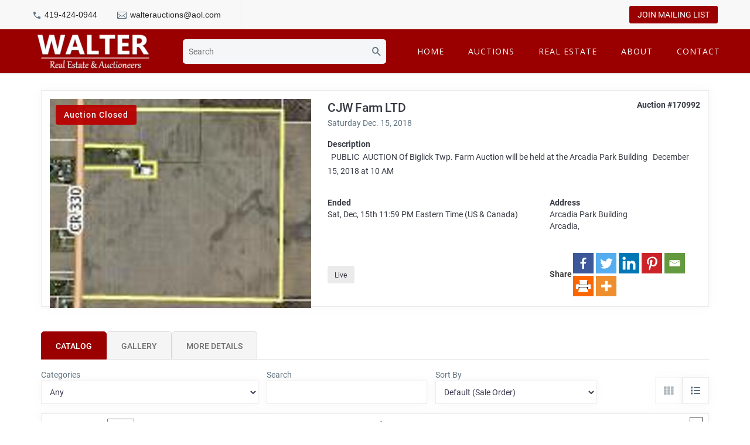

--- FILE ---
content_type: text/html; charset=UTF-8
request_url: https://www.walter-auctions.com/auction/cjw-farm-ltd/
body_size: 14751
content:

<!DOCTYPE html>
<!--[if IE 7]>
<html class="ie ie7" lang="en-US" xmlns:og="http://ogp.me/ns#" xmlns:fb="http://ogp.me/ns/fb#">
<![endif]-->
<!--[if IE 8]>
<html class="ie ie8" lang="en-US" xmlns:og="http://ogp.me/ns#" xmlns:fb="http://ogp.me/ns/fb#">
<![endif]-->
<!--[if !(IE 7) | !(IE 8) ]><!-->
<html lang="en-US" xmlns:og="http://ogp.me/ns#" xmlns:fb="http://ogp.me/ns/fb#">
<!--<![endif]-->
<head>
	<meta charset="UTF-8">
	<meta name="viewport" content="width=device-width, initial-scale=1.0" />
	<link rel="profile" href="http://gmpg.org/xfn/11">
	<link rel="pingback" href="https://www.walter-auctions.com/xmlrpc.php">
	<title>CJW Farm LTD &#8211; Walter Real Estate &amp; Auctioneers</title>
	<script type="text/javascript">function theChampLoadEvent(e){var t=window.onload;if(typeof window.onload!="function"){window.onload=e}else{window.onload=function(){t();e()}}}</script>
		<script type="text/javascript">var theChampDefaultLang = 'en_US', theChampCloseIconPath = 'https://www.walter-auctions.com/wp-content/plugins/super-socializer/images/close.png';</script>
		<script>var theChampSiteUrl = 'https://www.walter-auctions.com', theChampVerified = 0, theChampEmailPopup = 0, heateorSsMoreSharePopupSearchText = 'Search';</script>
			<script> var theChampFBKey = '', theChampFBLang = 'en_US', theChampFbLikeMycred = 0, theChampSsga = 0, theChampCommentNotification = 0, theChampHeateorFcmRecentComments = 0, theChampFbIosLogin = 0; </script>
				<script> var theChampSharingAjaxUrl = 'https://www.walter-auctions.com/wp-admin/admin-ajax.php', heateorSsFbMessengerAPI = 'https://www.facebook.com/dialog/send?app_id=595489497242932&display=popup&link=%encoded_post_url%&redirect_uri=%encoded_post_url%',heateorSsWhatsappShareAPI = 'web', heateorSsUrlCountFetched = [], heateorSsSharesText = 'Shares', heateorSsShareText = 'Share', theChampPluginIconPath = 'https://www.walter-auctions.com/wp-content/plugins/super-socializer/images/logo.png', theChampSaveSharesLocally = 0, theChampHorizontalSharingCountEnable = 0, theChampVerticalSharingCountEnable = 0, theChampSharingOffset = -10, theChampCounterOffset = -10, theChampMobileStickySharingEnabled = 0, heateorSsCopyLinkMessage = "Link copied.";
		var heateorSsHorSharingShortUrl = "https://www.walter-auctions.com/auction/cjw-farm-ltd/";var heateorSsVerticalSharingShortUrl = "https://www.walter-auctions.com/auction/cjw-farm-ltd/";		</script>
			<style type="text/css">
						.the_champ_button_instagram span.the_champ_svg,a.the_champ_instagram span.the_champ_svg{background:radial-gradient(circle at 30% 107%,#fdf497 0,#fdf497 5%,#fd5949 45%,#d6249f 60%,#285aeb 90%)}
					.the_champ_horizontal_sharing .the_champ_svg,.heateor_ss_standard_follow_icons_container .the_champ_svg{
					color: #fff;
				border-width: 0px;
		border-style: solid;
		border-color: transparent;
	}
		.the_champ_horizontal_sharing .theChampTCBackground{
		color:#666;
	}
		.the_champ_horizontal_sharing span.the_champ_svg:hover,.heateor_ss_standard_follow_icons_container span.the_champ_svg:hover{
				border-color: transparent;
	}
		.the_champ_vertical_sharing span.the_champ_svg,.heateor_ss_floating_follow_icons_container span.the_champ_svg{
					color: #fff;
				border-width: 0px;
		border-style: solid;
		border-color: transparent;
	}
		.the_champ_vertical_sharing .theChampTCBackground{
		color:#666;
	}
		.the_champ_vertical_sharing span.the_champ_svg:hover,.heateor_ss_floating_follow_icons_container span.the_champ_svg:hover{
						border-color: transparent;
		}
	@media screen and (max-width:783px){.the_champ_vertical_sharing{display:none!important}}</style>
	<meta name='robots' content='max-image-preview:large' />
	<style>img:is([sizes="auto" i], [sizes^="auto," i]) { contain-intrinsic-size: 3000px 1500px }</style>
	<link rel='dns-prefetch' href='//www.walter-auctions.com' />
<link rel='dns-prefetch' href='//cdnjs.cloudflare.com' />
<link rel='dns-prefetch' href='//code.getmdl.io' />
<link rel='dns-prefetch' href='//www.google.com' />
<link rel='dns-prefetch' href='//fonts.googleapis.com' />
<link rel="alternate" type="application/rss+xml" title="Walter Real Estate &amp; Auctioneers &raquo; Feed" href="https://www.walter-auctions.com/feed/" />
<link rel="alternate" type="application/rss+xml" title="Walter Real Estate &amp; Auctioneers &raquo; Comments Feed" href="https://www.walter-auctions.com/comments/feed/" />
<script type="text/javascript">
/* <![CDATA[ */
window._wpemojiSettings = {"baseUrl":"https:\/\/s.w.org\/images\/core\/emoji\/15.0.3\/72x72\/","ext":".png","svgUrl":"https:\/\/s.w.org\/images\/core\/emoji\/15.0.3\/svg\/","svgExt":".svg","source":{"concatemoji":"https:\/\/www.walter-auctions.com\/wp-includes\/js\/wp-emoji-release.min.js?ver=6.7.4"}};
/*! This file is auto-generated */
!function(i,n){var o,s,e;function c(e){try{var t={supportTests:e,timestamp:(new Date).valueOf()};sessionStorage.setItem(o,JSON.stringify(t))}catch(e){}}function p(e,t,n){e.clearRect(0,0,e.canvas.width,e.canvas.height),e.fillText(t,0,0);var t=new Uint32Array(e.getImageData(0,0,e.canvas.width,e.canvas.height).data),r=(e.clearRect(0,0,e.canvas.width,e.canvas.height),e.fillText(n,0,0),new Uint32Array(e.getImageData(0,0,e.canvas.width,e.canvas.height).data));return t.every(function(e,t){return e===r[t]})}function u(e,t,n){switch(t){case"flag":return n(e,"\ud83c\udff3\ufe0f\u200d\u26a7\ufe0f","\ud83c\udff3\ufe0f\u200b\u26a7\ufe0f")?!1:!n(e,"\ud83c\uddfa\ud83c\uddf3","\ud83c\uddfa\u200b\ud83c\uddf3")&&!n(e,"\ud83c\udff4\udb40\udc67\udb40\udc62\udb40\udc65\udb40\udc6e\udb40\udc67\udb40\udc7f","\ud83c\udff4\u200b\udb40\udc67\u200b\udb40\udc62\u200b\udb40\udc65\u200b\udb40\udc6e\u200b\udb40\udc67\u200b\udb40\udc7f");case"emoji":return!n(e,"\ud83d\udc26\u200d\u2b1b","\ud83d\udc26\u200b\u2b1b")}return!1}function f(e,t,n){var r="undefined"!=typeof WorkerGlobalScope&&self instanceof WorkerGlobalScope?new OffscreenCanvas(300,150):i.createElement("canvas"),a=r.getContext("2d",{willReadFrequently:!0}),o=(a.textBaseline="top",a.font="600 32px Arial",{});return e.forEach(function(e){o[e]=t(a,e,n)}),o}function t(e){var t=i.createElement("script");t.src=e,t.defer=!0,i.head.appendChild(t)}"undefined"!=typeof Promise&&(o="wpEmojiSettingsSupports",s=["flag","emoji"],n.supports={everything:!0,everythingExceptFlag:!0},e=new Promise(function(e){i.addEventListener("DOMContentLoaded",e,{once:!0})}),new Promise(function(t){var n=function(){try{var e=JSON.parse(sessionStorage.getItem(o));if("object"==typeof e&&"number"==typeof e.timestamp&&(new Date).valueOf()<e.timestamp+604800&&"object"==typeof e.supportTests)return e.supportTests}catch(e){}return null}();if(!n){if("undefined"!=typeof Worker&&"undefined"!=typeof OffscreenCanvas&&"undefined"!=typeof URL&&URL.createObjectURL&&"undefined"!=typeof Blob)try{var e="postMessage("+f.toString()+"("+[JSON.stringify(s),u.toString(),p.toString()].join(",")+"));",r=new Blob([e],{type:"text/javascript"}),a=new Worker(URL.createObjectURL(r),{name:"wpTestEmojiSupports"});return void(a.onmessage=function(e){c(n=e.data),a.terminate(),t(n)})}catch(e){}c(n=f(s,u,p))}t(n)}).then(function(e){for(var t in e)n.supports[t]=e[t],n.supports.everything=n.supports.everything&&n.supports[t],"flag"!==t&&(n.supports.everythingExceptFlag=n.supports.everythingExceptFlag&&n.supports[t]);n.supports.everythingExceptFlag=n.supports.everythingExceptFlag&&!n.supports.flag,n.DOMReady=!1,n.readyCallback=function(){n.DOMReady=!0}}).then(function(){return e}).then(function(){var e;n.supports.everything||(n.readyCallback(),(e=n.source||{}).concatemoji?t(e.concatemoji):e.wpemoji&&e.twemoji&&(t(e.twemoji),t(e.wpemoji)))}))}((window,document),window._wpemojiSettings);
/* ]]> */
</script>
<link rel='stylesheet' id='thegem-preloader-css' href='https://www.walter-auctions.com/wp-content/themes/thegem/css/thegem-preloader.css?ver=6.7.4' type='text/css' media='all' />
<style id='thegem-preloader-inline-css' type='text/css'>

		body:not(.compose-mode) .gem-icon-style-gradient span,
		body:not(.compose-mode) .gem-icon .gem-icon-half-1,
		body:not(.compose-mode) .gem-icon .gem-icon-half-2 {
			opacity: 0 !important;
			}
</style>
<link rel='stylesheet' id='thegem-reset-css' href='https://www.walter-auctions.com/wp-content/themes/thegem/css/thegem-reset.css?ver=6.7.4' type='text/css' media='all' />
<link rel='stylesheet' id='thegem-grid-css' href='https://www.walter-auctions.com/wp-content/themes/thegem/css/thegem-grid.css?ver=6.7.4' type='text/css' media='all' />
<link rel='stylesheet' id='thegem-style-css' href='https://www.walter-auctions.com/wp-content/themes/thegem/style.css?ver=6.7.4' type='text/css' media='all' />
<link rel='stylesheet' id='thegem-child-style-css' href='https://www.walter-auctions.com/wp-content/themes/thegem-child/style.css?ver=6.7.4' type='text/css' media='all' />
<link rel='stylesheet' id='thegem-header-css' href='https://www.walter-auctions.com/wp-content/themes/thegem/css/thegem-header.css?ver=6.7.4' type='text/css' media='all' />
<link rel='stylesheet' id='thegem-widgets-css' href='https://www.walter-auctions.com/wp-content/themes/thegem/css/thegem-widgets.css?ver=6.7.4' type='text/css' media='all' />
<link rel='stylesheet' id='thegem-new-css-css' href='https://www.walter-auctions.com/wp-content/themes/thegem/css/thegem-new-css.css?ver=6.7.4' type='text/css' media='all' />
<link rel='stylesheet' id='perevazka-css-css-css' href='https://www.walter-auctions.com/wp-content/themes/thegem/css/thegem-perevazka-css.css?ver=6.7.4' type='text/css' media='all' />
<link rel='stylesheet' id='thegem-google-fonts-css' href='//fonts.googleapis.com/css?family=Source+Sans+Pro%3A200%2C200italic%2C300%2C300italic%2C400%2C400italic%2C600%2C600italic%2C700%2C700italic%2C900%2C900italic%7CMontserrat%3A100%2C100italic%2C200%2C200italic%2C300%2C300italic%2C400%2C400italic%2C500%2C500italic%2C600%2C600italic%2C700%2C700italic%2C800%2C800italic%2C900%2C900italic%7COpen+Sans%3A300%2C300italic%2C400%2C400italic%2C600%2C600italic%2C700%2C700italic%2C800%2C800italic&#038;subset=cyrillic%2Ccyrillic-ext%2Cgreek%2Cgreek-ext%2Clatin%2Clatin-ext%2Cvietnamese&#038;ver=6.7.4' type='text/css' media='all' />
<link rel='stylesheet' id='thegem-custom-css' href='https://www.walter-auctions.com/wp-content/themes/thegem-child/css/custom-F9C5i9Vm.css?ver=6.7.4' type='text/css' media='all' />
<style id='thegem-custom-inline-css' type='text/css'>
#page-title {background-color: #333144;padding-top: 80px;padding-bottom: 80px;}#page-title h1,#page-title .title-rich-content {color: #ffffff;}.page-title-excerpt {color: #ffffff;margin-top: 18px;}#page-title .page-title-title {margin-top: 0px;}.page-title-inner,body .breadcrumbs{padding-left: 0px;padding-right: 0px;}body .page-title-block .breadcrumbs-container{	text-align: center;}.block-content {padding-top: 135px;}.block-content:last-of-type {padding-bottom: 110px;}#top-area {	display: block;}@media (max-width: 991px) {#page-title {padding-top: 80px;padding-bottom: 80px;}.page-title-inner, body .breadcrumbs{padding-left: 0px;padding-right: 0px;}.page-title-excerpt {margin-top: 18px;}#page-title .page-title-title {margin-top: 0px;}.block-content {}.block-content:last-of-type {}#top-area {	display: block;}}@media (max-width: 767px) {#page-title {padding-top: 80px;padding-bottom: 80px;}.page-title-inner,body .breadcrumbs{padding-left: 0px;padding-right: 0px;}.page-title-excerpt {margin-top: 18px;}#page-title .page-title-title {margin-top: 0px;}.block-content {}.block-content:last-of-type {}#top-area {	display: none;}}
</style>
<link rel='stylesheet' id='thegem-additional-blog-1-css' href='https://www.walter-auctions.com/wp-content/themes/thegem/css/thegem-additional-blog-1.css?ver=6.7.4' type='text/css' media='all' />
<link rel='stylesheet' id='jquery-fancybox-css' href='https://www.walter-auctions.com/wp-content/themes/thegem/js/fancyBox/jquery.fancybox.min.css?ver=6.7.4' type='text/css' media='all' />
<link rel='stylesheet' id='thegem-vc_elements-css' href='https://www.walter-auctions.com/wp-content/themes/thegem/css/thegem-vc_elements.css?ver=6.7.4' type='text/css' media='all' />
<style id='wp-emoji-styles-inline-css' type='text/css'>

	img.wp-smiley, img.emoji {
		display: inline !important;
		border: none !important;
		box-shadow: none !important;
		height: 1em !important;
		width: 1em !important;
		margin: 0 0.07em !important;
		vertical-align: -0.1em !important;
		background: none !important;
		padding: 0 !important;
	}
</style>
<link rel='stylesheet' id='proxiblocks-frontend-css' href='https://www.walter-auctions.com/wp-content/plugins/wavebid/gutenberg/css/blocks.style.css?ver=1663727818' type='text/css' media='all' />
<style id='classic-theme-styles-inline-css' type='text/css'>
/*! This file is auto-generated */
.wp-block-button__link{color:#fff;background-color:#32373c;border-radius:9999px;box-shadow:none;text-decoration:none;padding:calc(.667em + 2px) calc(1.333em + 2px);font-size:1.125em}.wp-block-file__button{background:#32373c;color:#fff;text-decoration:none}
</style>
<link rel='stylesheet' id='proxibid-css' href='https://www.walter-auctions.com/wp-content/plugins/wavebid/public/css/proxibid-public.css?ver=1.2.2' type='text/css' media='all' />
<link rel='stylesheet' id='font-awesome-css' href='https://cdnjs.cloudflare.com/ajax/libs/font-awesome/5.9.0/css/all.min.css?ver=1.2.2' type='text/css' media='all' />
<link rel='stylesheet' id='material-icons-css' href='https://fonts.googleapis.com/icon?family=Material+Icons&#038;ver=1.2.2' type='text/css' media='all' />
<link rel='stylesheet' id='jquery-modal-css' href='//cdnjs.cloudflare.com/ajax/libs/jquery-modal/0.9.1/jquery.modal.min.css?ver=6.7.4' type='text/css' media='all' />
<link rel='stylesheet' id='proxibid-app-main-css' href='https://www.walter-auctions.com/wp-content/plugins/wavebid/public/css/proxiponents/main.css?ver=6.7.4' type='text/css' media='all' />
<link rel='stylesheet' id='mdl-min-css-css' href='//code.getmdl.io/1.3.0/material.blue_grey-blue.min.css?ver=1.2.2' type='text/css' media='' />
<link rel='stylesheet' id='global-overrides-css' href='https://www.walter-auctions.com/wp-content/themes/thegem/inc/poweredby/css/global-overrides.css?ver=6.7.4' type='text/css' media='all' />
<link rel='stylesheet' id='material-design-lite-css' href='https://www.walter-auctions.com/wp-content/themes/thegem/inc/poweredby/css/material.min.css?ver=6.7.4' type='text/css' media='all' />
<link rel='stylesheet' id='the_champ_frontend_css-css' href='https://www.walter-auctions.com/wp-content/plugins/super-socializer/css/front.css?ver=7.13.38' type='text/css' media='all' />
<script type="text/javascript" id="thegem-settings-init-js-extra">
/* <![CDATA[ */
var gemSettings = {"isTouch":"","forcedLasyDisabled":"","tabletPortrait":"1","tabletLandscape":"","topAreaMobileDisable":"","parallaxDisabled":"","fillTopArea":"","themePath":"https:\/\/www.walter-auctions.com\/wp-content\/themes\/thegem","rootUrl":"https:\/\/www.walter-auctions.com","mobileEffectsEnabled":"","isRTL":""};
/* ]]> */
</script>
<script type="text/javascript" src="https://www.walter-auctions.com/wp-content/themes/thegem/js/thegem-settings-init.js?ver=6.7.4" id="thegem-settings-init-js"></script>
<script type="text/javascript" src="https://www.walter-auctions.com/wp-content/themes/thegem/js/thegem-fullwidth-loader.js?ver=6.7.4" id="thegem-fullwidth-optimizer-js"></script>
<!--[if lt IE 9]>
<script type="text/javascript" src="https://www.walter-auctions.com/wp-content/themes/thegem/js/html5.js?ver=3.7.3" id="html5-js"></script>
<![endif]-->
<script type="text/javascript" src="https://www.walter-auctions.com/wp-includes/js/jquery/jquery.min.js?ver=3.7.1" id="jquery-core-js"></script>
<script type="text/javascript" src="https://www.walter-auctions.com/wp-includes/js/jquery/jquery-migrate.min.js?ver=3.4.1" id="jquery-migrate-js"></script>
<script type="text/javascript" src="https://www.walter-auctions.com/wp-content/plugins/wavebid/gutenberg/js/frontend.blocks.js?ver=1663727818" id="proxiblocks-frontend-js"></script>
<script type="text/javascript" src="https://www.walter-auctions.com/wp-content/plugins/wavebid/public/js/wb-slickslider-api.js?ver=6.7.4" id="wavebid-slick-api-js"></script>
<script type="text/javascript" src="//cdnjs.cloudflare.com/ajax/libs/jquery.inview/1.0.0/jquery.inview.min.js?ver=6.7.4" id="inview-js"></script>
<script type="text/javascript" id="proxibid-event-details-js-extra">
/* <![CDATA[ */
var eventDetails = {"getHighBidsURL":"https:\/\/www.walter-auctions.com\/wp-json\/proxibid\/v1\/lots-live-high-bid","pluginUrl":"https:\/\/www.walter-auctions.com\/wp-content\/plugins\/wavebid","getLotsFull":"https:\/\/www.walter-auctions.com\/wp-json\/proxibid\/v1\/lots-full","nonce":"a7ce109ed7","imageCrop":"padded","paddedImgQueryArgs":"&width=250&height=185&keepAspectRatio=true&padImage=true"};
/* ]]> */
</script>
<script type="text/javascript" src="https://www.walter-auctions.com/wp-content/plugins/wavebid/public/js/event-details.js?ver=6.7.4" id="proxibid-event-details-js"></script>
<script type="text/javascript" src="//cdnjs.cloudflare.com/ajax/libs/jquery-modal/0.9.1/jquery.modal.min.js?ver=6.7.4" id="jquery-modal-js"></script>
<script type="text/javascript" src="https://www.walter-auctions.com/wp-content/plugins/wavebid/public/js/pb-public-global.js?ver=6.7.4" id="pb-public-js-js"></script>
<script type="text/javascript" src="https://www.walter-auctions.com/wp-content/plugins/wavebid/public/js/pb-responsive-dropdown.js?ver=6.7.4" id="pb-responsive-dropdown-js"></script>
<script src="https://www.walter-auctions.com/wp-content/plugins/wavebid/public/js/proxiponents/index.js?ver=6.7.4" defer="defer" type="text/javascript"></script>
<script src="https://www.walter-auctions.com/wp-content/plugins/wavebid/public/js/proxiponents/main.js?ver=6.7.4" defer="defer" type="text/javascript"></script>
<script type="text/javascript" id="facetwp-public-js-extra">
/* <![CDATA[ */
var facetWPLotData = {"auction":{"Id":"170992"},"post":{"Id":1033,"isPage":false,"isSingle":true}};
/* ]]> */
</script>
<script type="text/javascript" src="https://www.walter-auctions.com/wp-content/plugins/wavebid/public/js/facetwp-public.js?ver=6.7.4" id="facetwp-public-js"></script>
<script type="text/javascript" src="https://code.getmdl.io/1.3.0/material.min.js?ver=6.7.4" id="material-design-lite-js"></script>
<link rel="https://api.w.org/" href="https://www.walter-auctions.com/wp-json/" /><link rel="alternate" title="JSON" type="application/json" href="https://www.walter-auctions.com/wp-json/wp/v2/auction/1033" /><link rel="EditURI" type="application/rsd+xml" title="RSD" href="https://www.walter-auctions.com/xmlrpc.php?rsd" />
<meta name="generator" content="WordPress 6.7.4" />
<link rel="canonical" href="https://www.walter-auctions.com/auction/cjw-farm-ltd/" />
<link rel='shortlink' href='https://www.walter-auctions.com/?p=1033' />
<link rel="alternate" title="oEmbed (JSON)" type="application/json+oembed" href="https://www.walter-auctions.com/wp-json/oembed/1.0/embed?url=https%3A%2F%2Fwww.walter-auctions.com%2Fauction%2Fcjw-farm-ltd%2F" />
<link rel="alternate" title="oEmbed (XML)" type="text/xml+oembed" href="https://www.walter-auctions.com/wp-json/oembed/1.0/embed?url=https%3A%2F%2Fwww.walter-auctions.com%2Fauction%2Fcjw-farm-ltd%2F&#038;format=xml" />
<meta name="generator" content="Powered by Slider Revolution 6.5.25 - responsive, Mobile-Friendly Slider Plugin for WordPress with comfortable drag and drop interface." />
<link rel="icon" href="https://www.walter-auctions.com/wp-content/uploads/2021/02/walter-favicon.png" sizes="32x32" />
<link rel="icon" href="https://www.walter-auctions.com/wp-content/uploads/2021/02/walter-favicon.png" sizes="192x192" />
<link rel="apple-touch-icon" href="https://www.walter-auctions.com/wp-content/uploads/2021/02/walter-favicon.png" />
<meta name="msapplication-TileImage" content="https://www.walter-auctions.com/wp-content/uploads/2021/02/walter-favicon.png" />
<script>if(document.querySelector('[data-type="vc_custom-css"]')) {document.head.appendChild(document.querySelector('[data-type="vc_custom-css"]'));}</script><script>function setREVStartSize(e){
			//window.requestAnimationFrame(function() {
				window.RSIW = window.RSIW===undefined ? window.innerWidth : window.RSIW;
				window.RSIH = window.RSIH===undefined ? window.innerHeight : window.RSIH;
				try {
					var pw = document.getElementById(e.c).parentNode.offsetWidth,
						newh;
					pw = pw===0 || isNaN(pw) || (e.l=="fullwidth" || e.layout=="fullwidth") ? window.RSIW : pw;
					e.tabw = e.tabw===undefined ? 0 : parseInt(e.tabw);
					e.thumbw = e.thumbw===undefined ? 0 : parseInt(e.thumbw);
					e.tabh = e.tabh===undefined ? 0 : parseInt(e.tabh);
					e.thumbh = e.thumbh===undefined ? 0 : parseInt(e.thumbh);
					e.tabhide = e.tabhide===undefined ? 0 : parseInt(e.tabhide);
					e.thumbhide = e.thumbhide===undefined ? 0 : parseInt(e.thumbhide);
					e.mh = e.mh===undefined || e.mh=="" || e.mh==="auto" ? 0 : parseInt(e.mh,0);
					if(e.layout==="fullscreen" || e.l==="fullscreen")
						newh = Math.max(e.mh,window.RSIH);
					else{
						e.gw = Array.isArray(e.gw) ? e.gw : [e.gw];
						for (var i in e.rl) if (e.gw[i]===undefined || e.gw[i]===0) e.gw[i] = e.gw[i-1];
						e.gh = e.el===undefined || e.el==="" || (Array.isArray(e.el) && e.el.length==0)? e.gh : e.el;
						e.gh = Array.isArray(e.gh) ? e.gh : [e.gh];
						for (var i in e.rl) if (e.gh[i]===undefined || e.gh[i]===0) e.gh[i] = e.gh[i-1];
											
						var nl = new Array(e.rl.length),
							ix = 0,
							sl;
						e.tabw = e.tabhide>=pw ? 0 : e.tabw;
						e.thumbw = e.thumbhide>=pw ? 0 : e.thumbw;
						e.tabh = e.tabhide>=pw ? 0 : e.tabh;
						e.thumbh = e.thumbhide>=pw ? 0 : e.thumbh;
						for (var i in e.rl) nl[i] = e.rl[i]<window.RSIW ? 0 : e.rl[i];
						sl = nl[0];
						for (var i in nl) if (sl>nl[i] && nl[i]>0) { sl = nl[i]; ix=i;}
						var m = pw>(e.gw[ix]+e.tabw+e.thumbw) ? 1 : (pw-(e.tabw+e.thumbw)) / (e.gw[ix]);
						newh =  (e.gh[ix] * m) + (e.tabh + e.thumbh);
					}
					var el = document.getElementById(e.c);
					if (el!==null && el) el.style.height = newh+"px";
					el = document.getElementById(e.c+"_wrapper");
					if (el!==null && el) {
						el.style.height = newh+"px";
						el.style.display = "block";
					}
				} catch(e){
					console.log("Failure at Presize of Slider:" + e)
				}
			//});
		  };</script>

</head>


<body class="auction-template-default single single-auction postid-1033">




<div id="page" class="layout-fullwidth header-style-3">

			<a href="#page" class="scroll-top-button"></a>
	
	
		
		<div id="site-header-wrapper"  class=" " >

			
			<div class="menu-overlay"></div>
			<header id="site-header" class="site-header poweredby-header2 mobile-menu-layout-overlay" role="banner">
																		<div id="top-area" class="top-area top-area-style-default top-area-alignment-justified">
	<div class="container">
		<div class="top-area-items inline-inside">
							<div class="top-area-block top-area-contacts"><div class="gem-contacts inline-inside"><div class="gem-contacts-item gem-contacts-phone"><a href="tel:419-424-0944">419-424-0944</a></div><div class="gem-contacts-item gem-contacts-email"><a href="mailto:walterauctions@aol.com">walterauctions@aol.com</a></div></div></div>
						<!-- tagline -->
						<!-- /tagline -->
							<div class="top-area-block top-area-menu">
																<div class="top-area-button"><div class="gem-button-container gem-button-position-inline thegem-button-69716dff477384664" "><a class="gem-button gem-button-size-tiny gem-button-style-flat gem-button-text-weight-normal gem-button-no-uppercase" style="border-radius: 3px;" onmouseleave="" onmouseenter="" href="/contact" target="_self">Join Mailing List</a></div> </div>
									</div>
					</div>
	</div>
</div>
									
								<div class="container">
					<div class="header-main poweredby-header2 logo-position left header-layout-default header-style-3">
													<div class="site-title">
										<div class="site-logo" style="width:210px;">
			<a href="https://www.walter-auctions.com/" rel="home">
									<span class="logo"><img src="https://www.walter-auctions.com/wp-content/uploads/thegem-logos/logo_8a0e4a526b7b816a9b73f2501986c6fa_1x.png" srcset="https://www.walter-auctions.com/wp-content/uploads/thegem-logos/logo_8a0e4a526b7b816a9b73f2501986c6fa_1x.png 1x,https://www.walter-auctions.com/wp-content/uploads/thegem-logos/logo_8a0e4a526b7b816a9b73f2501986c6fa_2x.png 2x,https://www.walter-auctions.com/wp-content/uploads/thegem-logos/logo_8a0e4a526b7b816a9b73f2501986c6fa_3x.png 3x" alt="Walter Real Estate &amp; Auctioneers" style="width:210px;" class="default"/><img src="https://www.walter-auctions.com/wp-content/uploads/thegem-logos/logo_bc1530e3a27e94f1d8af6c876c08c0ab_1x.png" srcset="https://www.walter-auctions.com/wp-content/uploads/thegem-logos/logo_bc1530e3a27e94f1d8af6c876c08c0ab_1x.png 1x,https://www.walter-auctions.com/wp-content/uploads/thegem-logos/logo_bc1530e3a27e94f1d8af6c876c08c0ab_2x.png 2x,https://www.walter-auctions.com/wp-content/uploads/thegem-logos/logo_bc1530e3a27e94f1d8af6c876c08c0ab_3x.png 3x" alt="Walter Real Estate &amp; Auctioneers" style="width:60px;" class="small"/></span>
							</a>
		</div>
									</div>
                            <div class="site-search">
                                <div id="header-search-cont">
                                    <form role="search" id="searchform" class="sf" action="https://www.walter-auctions.com" method="GET">
                                        <input id="searchform-input-as4" class="sf-input" type="text" name="s" placeholder="Search">
                                        <span class="sf-submit-icon"></span>
                                    </form>
                                </div>
                                <div id="mobile-mini-search" class="menu-item-search">
                                    <a class="search-icon" href="#"></a>
                                    <div class="minisearch invert">
                                        <form role="search" id="searchform" class="sf" action="https://www.walter-auctions.com" method="GET" _lpchecked="1">
                                            <input id="searchform-input" class="sf-input" type="text" placeholder="Search..." name="s">
                                            <span class="sf-submit-icon"></span>
                                            <input id="searchform-submit" class="sf-submit" type="submit" value="">
                                        </form>
                                    </div>
                                </div>
                            </div>
																								<nav id="primary-navigation" class="site-navigation primary-navigation" role="navigation">
										<button class="menu-toggle dl-trigger">Primary Menu<span class="menu-line-1"></span><span class="menu-line-2"></span><span class="menu-line-3"></span></button><div class="overlay-menu-wrapper"><div class="overlay-menu-table"><div class="overlay-menu-row"><div class="overlay-menu-cell">										<ul id="primary-menu" class="nav-menu styled no-responsive"><li id="menu-item-48" class="menu-item menu-item-type-custom menu-item-object-custom menu-item-48 megamenu-first-element"><a href="/">Home</a></li>
<li id="menu-item-16" class="menu-item menu-item-type-post_type menu-item-object-page menu-item-has-children menu-item-parent menu-item-16 megamenu-first-element"><a href="https://www.walter-auctions.com/upcoming-auctions/">Auctions</a><span class="menu-item-parent-toggle"></span>
<ul class="sub-menu styled ">
	<li id="menu-item-17" class="menu-item menu-item-type-post_type menu-item-object-page menu-item-17 megamenu-first-element mobile-clickable"><a href="https://www.walter-auctions.com/upcoming-auctions/">Upcoming Auctions</a></li>
	<li id="menu-item-15" class="menu-item menu-item-type-post_type menu-item-object-page menu-item-15 megamenu-first-element mobile-clickable"><a href="https://www.walter-auctions.com/past-auctions/">Past Auctions</a></li>
</ul>
</li>
<li id="menu-item-968" class="menu-item menu-item-type-post_type menu-item-object-page menu-item-968 megamenu-first-element"><a href="https://www.walter-auctions.com/real-estate/">Real Estate</a></li>
<li id="menu-item-25" class="menu-item menu-item-type-post_type menu-item-object-page menu-item-25 megamenu-first-element"><a href="https://www.walter-auctions.com/about/">About</a></li>
<li id="menu-item-24" class="menu-item menu-item-type-post_type menu-item-object-page menu-item-24 megamenu-first-element"><a href="https://www.walter-auctions.com/contact/">Contact</a></li>
</ul>										</div></div></div></div>									</nav>
																					                        					</div>

				</div>
							</header><!-- #site-header -->
					</div><!-- #site-header-wrapper -->

	    	<div id="main" class="site-main">
		<script type="text/javascript">
			var auctionTimerBootstrap = {
				date: '2018-12-15T15:00:00.000Z'
			}
		</script>
		<div class="as4-tpl as4-tpl__wrapper">
			<article class="as4-tpl__content" ?>
				<section id="auction-details-top" class="auc-details">
					<div class="auc-details__img">
						<div class="closed-ind">
    <span class="closed-ind__msg">Auction Closed</span>
</div><img class="auc-img" src="https://photos.wavebid.com/retrieveAuctionPhoto.html?id=170992&amp;companyId=2667&amp;v=1078669579636708&amp;width=600&amp;height=450&amp;padImage=false" alt="cjw-farm-ltd" />					</div>
					<div class="auc-details__title">
						<h1 class="auc-title auc-title--lrg">CJW Farm LTD</h1>						<div class="auc-details__tagline">Saturday Dec. 15, 2018</div>					</div>
					<div class="auc-details__auc-num">
						<span class="auc-num">Auction #170992</span>					</div>
					<div class="auc-details__desc">
						<span class="auc-desc__heading">Description</span>
						<p class="auc-desc">&nbsp; PUBLIC&nbsp; AUCTION Of Biglick Twp. Farm Auction will be held at the Arcadia Park Building &nbsp; December 15, 2018 at 10 AM</p>					</div>
					<div class="auc-details__dates">
						<div class="auc-dates"><div class="auc-dates__end">
    <span class="auc-dates__label">Ended</span>
    <span class="auc-dates__date">Sat, Dec, 15th</span>
    <span class="auc-dates__time">11:59 PM</span>
    <span class="auc-dates__timezone">Eastern Time (US &amp; Canada)</span>
</div> </div>					</div>
					<div class="auc-details__addr">
						<div class="auc-addr">
<span class="auc-addr__label">Address</span>
    <a class="auc-addr__link" href="https://www.google.com/maps/search/?api=1&amp;query=Arcadia+Park+Building+Arcadia%2C" target="_blank">
        <span class="auc-addr__text">Arcadia Park Building<br />Arcadia,</span>
    </a>
</div>					</div>
					<div class="auc-details__ctas">
						    <div class="wb-links">
     
			    </div>
    					</div>
					<div class="auc-details__metadata">
						<span class="auc-type">Live</span>					</div>
					<div class="auc-details__social-share"><div class='the_champ_sharing_container the_champ_horizontal_sharing' data-super-socializer-href="https://www.walter-auctions.com/auction/cjw-farm-ltd/"><div class="widget widget_thechamphorizontalsharing"><span class="social-share-title">Share</span><div class="the_champ_sharing_ul"><a class="the_champ_facebook" href="https://www.facebook.com/sharer/sharer.php?u=https%3A%2F%2Fwww.walter-auctions.com%2Fauction%2Fcjw-farm-ltd%2F" title="Facebook" rel="nofollow noopener" target="_blank" style="font-size:24px!important;box-shadow:none;display:inline-block;vertical-align:middle"><span class="the_champ_svg" style="background-color:#3c589a;width:35px;height:35px;display:inline-block;opacity:1;float:left;font-size:24px;box-shadow:none;display:inline-block;font-size:16px;padding:0 4px;vertical-align:middle;background-repeat:repeat;overflow:hidden;padding:0;cursor:pointer;box-sizing:content-box"><svg style="display:block;" focusable="false" aria-hidden="true" xmlns="http://www.w3.org/2000/svg" width="100%" height="100%" viewBox="-5 -5 42 42"><path d="M17.78 27.5V17.008h3.522l.527-4.09h-4.05v-2.61c0-1.182.33-1.99 2.023-1.99h2.166V4.66c-.375-.05-1.66-.16-3.155-.16-3.123 0-5.26 1.905-5.26 5.405v3.016h-3.53v4.09h3.53V27.5h4.223z" fill="#fff"></path></svg></span></a><a class="the_champ_button_twitter" href="https://twitter.com/intent/tweet?text=CJW%20Farm%20LTD&url=https%3A%2F%2Fwww.walter-auctions.com%2Fauction%2Fcjw-farm-ltd%2F" title="Twitter" rel="nofollow noopener" target="_blank" style="font-size:24px!important;box-shadow:none;display:inline-block;vertical-align:middle"><span class="the_champ_svg the_champ_s__default the_champ_s_twitter" style="background-color:#55acee;width:35px;height:35px;display:inline-block;opacity:1;float:left;font-size:24px;box-shadow:none;display:inline-block;font-size:16px;padding:0 4px;vertical-align:middle;background-repeat:repeat;overflow:hidden;padding:0;cursor:pointer;box-sizing:content-box"><svg style="display:block;" focusable="false" aria-hidden="true" xmlns="http://www.w3.org/2000/svg" width="100%" height="100%" viewBox="-4 -4 39 39"><path d="M28 8.557a9.913 9.913 0 0 1-2.828.775 4.93 4.93 0 0 0 2.166-2.725 9.738 9.738 0 0 1-3.13 1.194 4.92 4.92 0 0 0-3.593-1.55 4.924 4.924 0 0 0-4.794 6.049c-4.09-.21-7.72-2.17-10.15-5.15a4.942 4.942 0 0 0-.665 2.477c0 1.71.87 3.214 2.19 4.1a4.968 4.968 0 0 1-2.23-.616v.06c0 2.39 1.7 4.38 3.952 4.83-.414.115-.85.174-1.297.174-.318 0-.626-.03-.928-.086a4.935 4.935 0 0 0 4.6 3.42 9.893 9.893 0 0 1-6.114 2.107c-.398 0-.79-.023-1.175-.068a13.953 13.953 0 0 0 7.55 2.213c9.056 0 14.01-7.507 14.01-14.013 0-.213-.005-.426-.015-.637.96-.695 1.795-1.56 2.455-2.55z" fill="#fff"></path></svg></span></a><a class="the_champ_button_linkedin" href="https://www.linkedin.com/shareArticle?mini=true&url=https%3A%2F%2Fwww.walter-auctions.com%2Fauction%2Fcjw-farm-ltd%2F&title=CJW%20Farm%20LTD" title="Linkedin" rel="nofollow noopener" target="_blank" style="font-size:24px!important;box-shadow:none;display:inline-block;vertical-align:middle"><span class="the_champ_svg the_champ_s__default the_champ_s_linkedin" style="background-color:#0077b5;width:35px;height:35px;display:inline-block;opacity:1;float:left;font-size:24px;box-shadow:none;display:inline-block;font-size:16px;padding:0 4px;vertical-align:middle;background-repeat:repeat;overflow:hidden;padding:0;cursor:pointer;box-sizing:content-box"><svg style="display:block;" focusable="false" aria-hidden="true" xmlns="http://www.w3.org/2000/svg" width="100%" height="100%" viewBox="0 0 32 32"><path d="M6.227 12.61h4.19v13.48h-4.19V12.61zm2.095-6.7a2.43 2.43 0 0 1 0 4.86c-1.344 0-2.428-1.09-2.428-2.43s1.084-2.43 2.428-2.43m4.72 6.7h4.02v1.84h.058c.56-1.058 1.927-2.176 3.965-2.176 4.238 0 5.02 2.792 5.02 6.42v7.395h-4.183v-6.56c0-1.564-.03-3.574-2.178-3.574-2.18 0-2.514 1.7-2.514 3.46v6.668h-4.187V12.61z" fill="#fff"></path></svg></span></a><a class="the_champ_button_pinterest" onclick="javascript:void((function(){var e=document.createElement('script');e.setAttribute('type','text/javascript');e.setAttribute('charset','UTF-8');e.setAttribute('src','//assets.pinterest.com/js/pinmarklet.js?r='+Math.random()*99999999);document.body.appendChild(e)})());" title="Pinterest" rel="nofollow noopener" style="font-size:24px!important;box-shadow:none;display:inline-block;vertical-align:middle"><span class="the_champ_svg the_champ_s__default the_champ_s_pinterest" style="background-color:#cc2329;width:35px;height:35px;display:inline-block;opacity:1;float:left;font-size:24px;box-shadow:none;display:inline-block;font-size:16px;padding:0 4px;vertical-align:middle;background-repeat:repeat;overflow:hidden;padding:0;cursor:pointer;box-sizing:content-box"><svg style="display:block;" focusable="false" aria-hidden="true" xmlns="http://www.w3.org/2000/svg" width="100%" height="100%" viewBox="-2 -2 35 35"><path fill="#fff" d="M16.539 4.5c-6.277 0-9.442 4.5-9.442 8.253 0 2.272.86 4.293 2.705 5.046.303.125.574.005.662-.33.061-.231.205-.816.27-1.06.088-.331.053-.447-.191-.736-.532-.627-.873-1.439-.873-2.591 0-3.338 2.498-6.327 6.505-6.327 3.548 0 5.497 2.168 5.497 5.062 0 3.81-1.686 7.025-4.188 7.025-1.382 0-2.416-1.142-2.085-2.545.397-1.674 1.166-3.48 1.166-4.689 0-1.081-.581-1.983-1.782-1.983-1.413 0-2.548 1.462-2.548 3.419 0 1.247.421 2.091.421 2.091l-1.699 7.199c-.505 2.137-.076 4.755-.039 5.019.021.158.223.196.314.077.13-.17 1.813-2.247 2.384-4.324.162-.587.929-3.631.929-3.631.46.876 1.801 1.646 3.227 1.646 4.247 0 7.128-3.871 7.128-9.053.003-3.918-3.317-7.568-8.361-7.568z"/></svg></span></a><a class="the_champ_email" onclick="window.open('mailto:?subject=' + decodeURIComponent('CJW%20Farm%20LTD').replace('&', '%26') + '&body=' + decodeURIComponent('https%3A%2F%2Fwww.walter-auctions.com%2Fauction%2Fcjw-farm-ltd%2F'), '_blank')" title="Email" rel="nofollow noopener" style="font-size:24px!important;box-shadow:none;display:inline-block;vertical-align:middle"><span class="the_champ_svg" style="background-color:#649a3f;width:35px;height:35px;display:inline-block;opacity:1;float:left;font-size:24px;box-shadow:none;display:inline-block;font-size:16px;padding:0 4px;vertical-align:middle;background-repeat:repeat;overflow:hidden;padding:0;cursor:pointer;box-sizing:content-box"><svg style="display:block;" focusable="false" aria-hidden="true" xmlns="http://www.w3.org/2000/svg" width="100%" height="100%" viewBox="-4 -4 43 43"><path d="M 5.5 11 h 23 v 1 l -11 6 l -11 -6 v -1 m 0 2 l 11 6 l 11 -6 v 11 h -22 v -11" stroke-width="1" fill="#fff"></path></svg></span></a><a class="the_champ_button_print" onclick="window.print()" title="Print" rel="nofollow noopener" style="font-size:24px!important;box-shadow:none;display:inline-block;vertical-align:middle"><span class="the_champ_svg the_champ_s__default the_champ_s_print" style="background-color:#fd6500;width:35px;height:35px;display:inline-block;opacity:1;float:left;font-size:24px;box-shadow:none;display:inline-block;font-size:16px;padding:0 4px;vertical-align:middle;background-repeat:repeat;overflow:hidden;padding:0;cursor:pointer;box-sizing:content-box"><svg style="display:block;" focusable="false" aria-hidden="true" xmlns="http://www.w3.org/2000/svg" width="100%" height="100%" viewBox="0 0 32 32"><path fill="#fff" stroke="#fff" stroke-width=".1" d="M4.467 14.305h23.065v6.498H4.467v-6.498z"/><path fill="#DCDCDC" stroke="#fff" stroke-width=".1" d="M5.228 12.83H26.77l.745 1.39H4.485l.743-1.39z"/><path d="M9.19 8.118h13.467v6.106H9.19z"/><path fill="#fff" stroke="#fff" stroke-width=".1" d="M9.844 6.516h12.312v7.31H9.844z"/><path stroke="#fff" stroke-width=".1" d="M8.602 17.37h14.574v3.396H8.602z"/><path fill="#fff" stroke="#fff" stroke-width=".1" d="M10.152 17.97h11.27l2.233 7.515H7.92l2.232-7.514z"/></svg></span></a><a class="the_champ_more" title="More" rel="nofollow noopener" style="font-size:24px!important;border:0;box-shadow:none;display:inline-block!important;font-size:16px;padding:0 4px;vertical-align: middle;display:inline;" href="https://www.walter-auctions.com/auction/cjw-farm-ltd/" onclick="event.preventDefault()"><span class="the_champ_svg" style="background-color:#ee8e2d;width:35px;height:35px;display:inline-block!important;opacity:1;float:left;font-size:32px!important;box-shadow:none;display:inline-block;font-size:16px;padding:0 4px;vertical-align:middle;display:inline;background-repeat:repeat;overflow:hidden;padding:0;cursor:pointer;box-sizing:content-box;" onclick="theChampMoreSharingPopup(this, 'https://www.walter-auctions.com/auction/cjw-farm-ltd/', 'CJW%20Farm%20LTD', '' )"><svg xmlns="http://www.w3.org/2000/svg" xmlns:xlink="http://www.w3.org/1999/xlink" viewBox="-.3 0 32 32" version="1.1" width="100%" height="100%" style="display:block;" xml:space="preserve"><g><path fill="#fff" d="M18 14V8h-4v6H8v4h6v6h4v-6h6v-4h-6z" fill-rule="evenodd"></path></g></svg></span></a></div></div></div></div>				</section>
								<section id="auction-lots" class="auction-panels mdl-tabs mdl-js-tabs mdl-js-ripple-effect">
					<div id="auction-detail-actions" class="mdl-tabs__tab-bar auc-details-tabs">
						<div id="gradient-scroller">
							<a href="#catalog" class="auction-button border mdl-tabs__tab auc-details-tabs__tab is-active">Catalog</a><a href="#more_details" class="auction-button border mdl-tabs__tab auc-details-tabs__tab ">More Details</a>						</div>
					</div>
											<!-- Catalog panel -->
						<div
							id="catalog"
							class="mdl-tabs__panel is-active LIVE"
							data-status="COMPLETED"
							data-auction-type="LIVE">
							<div class="as4-facets">
	<div id="facet-lot-category-filter" class="as4-facets__categories">
		<label class="as4-facets__label">Categories </label>
		<div class="as4-facets__select" data-name="lot_category" data-type="dropdown">
			<select id="cat_filter" class="facetwp-dropdown">
				<option value="all">Any</option>
			</select>
		</div>
	</div>
	<div class="as4-facets__search">
		<label class="as4-facets__label">Search</label>
		<div class="as4-facets__input" data-name="search" data-type="search">
			<span class="facetwp-search-wrap">
				<i class="facetwp-btn"></i>
				<input type="text" id="catalog-search" class="facetwp-search" value="" placeholder="">
			</span>
		</div>
	</div>
	<div class="as4-facets__sort">
		<label class="as4-facets__label">Sort By </label>
		<div class="as4-facets__select">
			<select id="lot-sort" class="facetwp-sort-select">
				<option value="default">Default (Sale Order)</option>
				<option value="lot_number">Lot number</option>
			</select>
		</div>
	</div>
	<div class="as4-facets__toggle">
  <div class="as4-facets__toggle-tile as4-facets__icon toggle-icons tile-view " title="Tile View" onClick="goToCardTileView(); this.onclick=null;">
    <i class="fa fa-th"></i>
  </div>
  <div class="as4-facets__toggle-row as4-facets__icon toggle-icons list-view as4-facets__icon--active" title="Row View">
    <i class="fa fa-list"></i>
  </div>
</div>
</div>
<div class="as4-pag archived">
	<div class="as4-pag__per-page">
		<label class="as4-pag__label">Items per page</label>
		<div id="per_page" class="facetwp-per-page">
			<select name="per_page" data-perpage="true" class="facetwp-per-page-select">
				<option value="10" selected="">10</option>
				<option value="30">30</option>
				<option value="100">100</option>
			</select>
		</div>
	</div>
	<div class="as4-pag__count">
		<div class="facetwp-counts"></div>
	</div>
	<div id="pagination" class="as4-pag__pages as4-pag__pages--show-mobile"></div>
</div>
								<div id="lots-from-api" data-auction-guid="017fc054-baef-43ab-a827-70ba01a07985" data-auction-id="170992">
									<p class="loading">Populating lots for archived auction...</p>
								</div>
								<!-- Archived lot details modal -->
								<div id="lot-details" class="archived-lot modal">
									<div id="lot-detail-container" class="archived-lot__cont"></div>
									<a href="#" rel="modal:close">Close</a>
								</div>
								<!-- Archived auction lots -->
								<script id="lot-template" type="text/html">
									<% if(obj.lotNumber.indexOf('GALLERY') === -1) { %>
									<article class="listing-details lot-listing lot-listing--archived lot-listing--row" data-lotId="<%= id %>">
											<div class="lot-listing__img">
													<% if(nonbarcodeImages.length) { %>
														<img class="lot-img" src="<%= nonbarcodeImages[0].url %>" alt="<%- name %>" />
													<% } else { %>
														<img class="lot-img" src="<%= window.eventDetails.pluginUrl + '/assets/noimage.jpg' %>" alt="<%- name %>" />
													<% } %>
											</div>
											<div class="lot-listing__info">
													<p class="lot-num"><span>Lot #</span><span><%- lotNumber %></span></p>
													<h2 class="lot-title lot-title--sm"><%- name %></h2>
													<p class="lot-desc"><% if(obj.description !== undefined) { %><%= truncate(description, 10) %><% } %></p>
											</div>
											<% if(obj.externalId !== undefined) { %>
											<div class="lot-listing__price">
													<div class="live-high-bid lot-listing__high-bid" data-extid="<%= externalId %>"></div>
											</div>
											<% } %>
											<div class="lot-listing__btns">
													<a class="as4-btn archived-lot-details-btn" href="#lot-details" data-lotId="<%= id %>" rel="modal:open">View Details</a>
											</div>
									</article>
									<% } %>
								</script>
														</div><!-- #catalog -->
													<div id="more_details" class="mdl-tabs__panel ">
																<div class="auction-panel">
										<div class="auction-panel-submenu"><ul id="more_details" class="auction-panel-submenu__items"><a href="#full-description"><li id="full-description" class="auction-panel-submenu__item active full-description">Description</li></a><a href="#dates"><li id="dates" class="auction-panel-submenu__item dates">Dates</li></a></ul></div>										<div class="auction-panel-content">
												                    <div id="full-description" class="auction-details-part active">
                        <h4>Description</h4>
                        <p><p align="center"><span style="font-size: small;"><strong>&nbsp;</strong></span></p> <p align="center"><span style="font-size: small;"><strong>PUBLIC&nbsp; AUCTION</strong></span></p> <p align="center"><span style="font-size: small;">Of Biglick Twp. Farm</span></p> <p align="center"><span style="font-size: small;">Auction will be held at the Arcadia Park Building</span></p> <p align="center"><span style="font-size: small;">&nbsp;</span></p> <p align="center"><span style="font-size: small;"><strong>December 15, 2018 at 10 AM</strong></span></p> <p align="center"><span style="font-size: small;"><strong>&nbsp;</strong></span></p> <p><span style="font-size: small;">94.491 acres of flat-gently sloping tillable tiled farm land FSA 91.98 farmable, with good road access off Co. Rd. 330.&nbsp; Farm will be offered in the following parcels and as a whole until the highest bids are obtained.&nbsp; Farm is located in the NW &frac14; of Section 10 Biglick Twp. one mile south of US Hwy 224 on Co. Rd. 330</span></p> <p><span style="font-size: small;">&nbsp;</span></p> <p><span style="font-size: small;"><strong>Parcel 1</strong>.&nbsp; The south 50 acres</span></p> <p><span style="font-size: small;"><strong>Parcel 2.</strong>&nbsp; The north 44.491 acres</span></p> <p><span style="font-size: small;"><strong>The whole 94.491 acres</strong></span></p> <p><span style="font-size: small;"><strong>&nbsp;</strong></span></p> <p><span style="font-size: small;"><strong>Terms:</strong>&nbsp; Down Payment day of auction. Each parcel $15,000.00.&nbsp; The whole 94.491 acres $25,000; the balance paid within 45 days when the deed will be delivered. Possession will be given after 2019 harvest of wheat crop, along with $150.00 per acre to the new buyers.&nbsp; All inspections shall be completed prior to auction day at the buyer&rsquo;s expense. Buyers financing must be prearranged.&nbsp;</span></p> <p><span style="font-size: small;"><strong>&nbsp;</strong></span></p> <p><span style="font-size: small;"><strong>Owner:&nbsp; CJW Farm LTD &nbsp;Claren E. Walter manager &amp; Jane M. Walter manager</strong></span></p> <p><span style="font-size: small;">&nbsp;</span></p> <p align="center"><span style="font-size: small;"><strong>Walter Bros. Inc. Auctioneers</strong></span></p> <p align="center"><span style="font-size: small;">Ben, Tom, Matt Walter &amp; Kris Gosche</span></p> <p align="center"><span style="font-size: small;">901 N. Main St., Findlay, OH&nbsp; 45840</span></p> <p align="center"><span style="font-size: small;">419-424-0944&nbsp;&nbsp; www.walterbrosinc.com</span></p> <p align="center"><span style="font-family: Times New Roman; font-size: small;">&nbsp;</span></p></p>
                    </div>
                <div id="dates" class="auction-details-part">
                            <h4>Dates</h4>                    <h5>Bidding Dates</h5>
                    <div class="bidding-dates mdl-grid">
                                                        <div class="bidding_start mdl-cell col-md-6">
                                                                            <label><b>Start: </b></label>
                                        <div class="date-time-block"><div class="date-half date-block-half"><span class="dow">Saturday</span><br /><span class="dom">15</span><br /><span class="month-year">Dec '18</span></div><div class="time-half date-block-half"><span class="at">at</span><br /><span class="tod">10:00 AM</span><br /><span class="timezone">Eastern Time (US & Canada)</span></div></div>                                </div>
                                            </div>
                                    <h5>Preview Dates</h5>
                    <div class="preview-dates mdl-grid">
                                            </div>
                                    <h5>Pre-bidding Dates</h5>
                    <div class="pre-bidding-dates mdl-grid">
                                            </div>
                                    <h5>Checkout Dates</h5>
                    <div class="checkout-dates mdl-grid">
                                            </div>
                </div>										</div>
								</div>
															</div>
														<div id="terms" class="mdl-tabs__panel ">
																<div class="auction-panel">
										<div class="auction-panel-submenu"><ul id="terms" class="auction-panel-submenu__items"></ul></div>										<div class="auction-panel-content">
																						</div>
								</div>
															</div>
														<div id="documents" class="mdl-tabs__panel ">
																<div class="auction-panel">
										<div class="auction-panel-submenu"><ul id="documents" class="auction-panel-submenu__items"></ul></div>										<div class="auction-panel-content">
																						</div>
								</div>
															</div>
														<div id="links" class="mdl-tabs__panel ">
																<div class="auction-panel">
										<div class="auction-panel-submenu"><ul id="links" class="auction-panel-submenu__items"></ul></div>										<div class="auction-panel-content">
																						</div>
								</div>
															</div>
											</section><!-- #auction-lots -->

			</article>
		</div><!-- .container -->
		
</div><!-- #main -->
<div id="lazy-loading-point"></div>

                <footer class="custom-footer"><div class="container">
<div class="wp-block-columns is-layout-flex wp-container-core-columns-is-layout-1 wp-block-columns-is-layout-flex">
<div class="wp-block-column as-logo is-layout-flow wp-block-column-is-layout-flow">
<figure class="wp-block-image size-large"><img loading="lazy" decoding="async" width="300" height="100" src="https://www.walter-auctions.com/wp-content/uploads/2021/02/walter-logo.png" alt="" class="wp-image-937"/></figure>
</div>



<div class="wp-block-column as-location is-layout-flow wp-block-column-is-layout-flow"><div class="location-block"><div class="location-address"><h4>Main Location</h4><div class="location-flex"><i class="fa fa-envelope" title="address"></i><p><span class="location-business">Walter Real Estate &#038; Auctioneers</span><span class="location-address">901 N. Main Street</span> <br /><span class="location-city">Findlay</span>, <span class="location-state">OH</span>  <span class="location-postal-code">45840</span> <br /><span class="location-country">United States</span> </p></div></div><div class="location-contact"><p><i class="fa fa-phone" title="phone"></i> <a href="tel:419-424-0944" target="_blank"><span class="location-phone">419-424-0944</span></a> <br /><i class="fa fa-at" title="at"></i> <a href="mailto:walterauctions@aol.com" target="_blank"><span class="location-email-1">walterauctions@aol.com</span></a> <br /></p></div></div></div>



<div class="wp-block-column as-subscribe is-layout-flow wp-block-column-is-layout-flow">
<p>Subscribe for updates about upcoming auctions.</p>



<div class="wp-block-buttons is-layout-flex wp-block-buttons-is-layout-flex">
<div class="wp-block-button footer-btn-join"><a class="wp-block-button__link no-border-radius" href="/contact" target="_blank" rel="# noopener noreferrer">Join Mailing List</a></div>
</div>
</div>
</div>



<section class="wp-block-uagb-section uagb-section__wrap uagb-section__background-undefined uagb-block-68231935 footer-logos"><div class="uagb-section__overlay"></div><div class="uagb-section__inner-wrap">
<div class="wp-block-image"><figure class="aligncenter size-large"><img loading="lazy" decoding="async" width="234" height="49" src="https://www.walter-auctions.com/wp-content/uploads/2021/02/designations01.png" alt="" class="wp-image-939"/></figure></div>
</div></section>
</div></footer>
            
    
        <footer id="footer-nav" class="site-footer">
            <div class="container">
                <div class="row">
                    <div class="col-md-3 col-md-push-9">
                        <!-- Added Footer Menu -->
                                            </div>
                    <!-- Commented Footer Menu -->
                    <div class="col-md-6 footer-menu">
                                            </div>

                    <div class="col-md-3 col-md-pull-9">
                        <!-- CopyRight Text-->
                        <div id="footer-site-info" class="footer-site-info"><script type="text/javascript">var year = new Date(); document.getElementById('footer-site-info').innerHTML = year.getFullYear();</script> &copy; Walter Real Estate &amp; Auctioneers.<br />All rights reserved.<br />Hosted by <a href="https://www.fullstackstudio.com" target="_blank">Full Stack Studio</a>.                        </div>
                    </div>
                </div>
        </footer><!-- #footer-nav -->
        
</div><!-- #page -->


		<script>
			window.RS_MODULES = window.RS_MODULES || {};
			window.RS_MODULES.modules = window.RS_MODULES.modules || {};
			window.RS_MODULES.waiting = window.RS_MODULES.waiting || [];
			window.RS_MODULES.defered = true;
			window.RS_MODULES.moduleWaiting = window.RS_MODULES.moduleWaiting || {};
			window.RS_MODULES.type = 'compiled';
		</script>
			<div id="fb-root"></div>
	<link rel='stylesheet' id='icons-elegant-css' href='https://www.walter-auctions.com/wp-content/themes/thegem/css/icons-elegant.css?ver=6.7.4' type='text/css' media='all' />
<link rel='stylesheet' id='magnific-popup-css' href='//cdnjs.cloudflare.com/ajax/libs/magnific-popup.js/1.1.0/magnific-popup.min.css?ver=6.7.4' type='text/css' media='all' />
<style id='core-block-supports-inline-css' type='text/css'>
.wp-container-core-columns-is-layout-1{flex-wrap:nowrap;}
</style>
<link rel='stylesheet' id='rs-plugin-settings-css' href='https://www.walter-auctions.com/wp-content/plugins/revslider/public/assets/css/rs6.css?ver=6.5.25' type='text/css' media='all' />
<style id='rs-plugin-settings-inline-css' type='text/css'>
#rs-demo-id {}
</style>
<script type="text/javascript" id="thegem-menu-init-script-js-extra">
/* <![CDATA[ */
var thegem_dlmenu_settings = {"backLabel":"Back","showCurrentLabel":"Show this page"};
/* ]]> */
</script>
<script type="text/javascript" src="https://www.walter-auctions.com/wp-content/themes/thegem/js/thegem-menu_init.js?ver=6.7.4" id="thegem-menu-init-script-js"></script>
<script type="text/javascript" src="https://www.walter-auctions.com/wp-content/themes/thegem/js/svg4everybody.js?ver=6.7.4" id="svg4everybody-js"></script>
<script type="text/javascript" src="https://www.walter-auctions.com/wp-content/themes/thegem/js/thegem-form-elements.js?ver=6.7.4" id="thegem-form-elements-js"></script>
<script type="text/javascript" src="https://www.walter-auctions.com/wp-content/themes/thegem/js/jquery.easing.js?ver=6.7.4" id="jquery-easing-js"></script>
<script type="text/javascript" src="https://www.walter-auctions.com/wp-content/themes/thegem/js/thegem-header.js?ver=6.7.4" id="thegem-header-js"></script>
<script type="text/javascript" src="https://www.walter-auctions.com/wp-content/themes/thegem/js/functions.js?ver=6.7.4" id="thegem-scripts-js"></script>
<script type="text/javascript" src="https://www.walter-auctions.com/wp-content/themes/thegem/js/fancyBox/jquery.mousewheel.pack.js?ver=6.7.4" id="jquery-mousewheel-js"></script>
<script type="text/javascript" src="https://www.walter-auctions.com/wp-content/themes/thegem/js/fancyBox/jquery.fancybox.min.js?ver=6.7.4" id="jquery-fancybox-js"></script>
<script type="text/javascript" src="https://www.walter-auctions.com/wp-content/themes/thegem/js/fancyBox/jquery.fancybox-init.js?ver=6.7.4" id="fancybox-init-script-js"></script>
<script type="text/javascript" src="https://www.walter-auctions.com/wp-content/plugins/revslider/public/assets/js/rbtools.min.js?ver=6.5.18" defer async id="tp-tools-js"></script>
<script type="text/javascript" src="https://www.walter-auctions.com/wp-content/plugins/revslider/public/assets/js/rs6.min.js?ver=6.5.25" defer async id="revmin-js"></script>
<script type="text/javascript" src="//code.getmdl.io/1.3.0/material.min.js?ver=1.2.2" id="mdl-min-js-js"></script>
<script type="text/javascript" src="https://www.walter-auctions.com/wp-content/themes/thegem/inc/poweredby/js/main-menu-resp-fill.js?ver=6.7.4" id="thegemchild-menu-resp-fill-js"></script>
<script type="text/javascript" src="https://www.walter-auctions.com/wp-content/plugins/super-socializer/js/front/social_login/general.js?ver=7.13.38" id="the_champ_ss_general_scripts-js"></script>
<script type="text/javascript" src="https://www.walter-auctions.com/wp-content/plugins/super-socializer/js/front/facebook/sdk.js?ver=7.13.38" id="the_champ_fb_sdk-js"></script>
<script type="text/javascript" src="https://www.walter-auctions.com/wp-content/plugins/super-socializer/js/front/sharing/sharing.js?ver=7.13.38" id="the_champ_share_counts-js"></script>
<script type="text/javascript" id="gforms_recaptcha_recaptcha-js-extra">
/* <![CDATA[ */
var gforms_recaptcha_recaptcha_strings = {"site_key":"6LeXmhYiAAAAAHClAyJxlo2EezJurN1ZiZvVT41o","ajaxurl":"https:\/\/www.walter-auctions.com\/wp-admin\/admin-ajax.php","nonce":"a9d9eb913f"};
/* ]]> */
</script>
<script type="text/javascript" src="https://www.google.com/recaptcha/api.js?render=6LeXmhYiAAAAAHClAyJxlo2EezJurN1ZiZvVT41o&amp;ver=1.1" id="gforms_recaptcha_recaptcha-js"></script>
<script type="text/javascript" id="gforms_recaptcha_recaptcha-js-after">
/* <![CDATA[ */
(function($){grecaptcha.ready(function(){$('.grecaptcha-badge').css('visibility','hidden');});})(jQuery);
/* ]]> */
</script>
<script type="text/javascript" src="https://www.walter-auctions.com/wp-content/plugins/wavebid/public/js/filter.js?ver=6.7.4" id="filter-js-js"></script>
<script src="//cdnjs.cloudflare.com/ajax/libs/magnific-popup.js/1.1.0/jquery.magnific-popup.min.js?ver=6.7.4" defer="defer" type="text/javascript"></script>
</body>
</html>


--- FILE ---
content_type: text/html; charset=utf-8
request_url: https://www.google.com/recaptcha/api2/anchor?ar=1&k=6LeXmhYiAAAAAHClAyJxlo2EezJurN1ZiZvVT41o&co=aHR0cHM6Ly93d3cud2FsdGVyLWF1Y3Rpb25zLmNvbTo0NDM.&hl=en&v=PoyoqOPhxBO7pBk68S4YbpHZ&size=invisible&anchor-ms=20000&execute-ms=30000&cb=cj6beed19dk
body_size: 48700
content:
<!DOCTYPE HTML><html dir="ltr" lang="en"><head><meta http-equiv="Content-Type" content="text/html; charset=UTF-8">
<meta http-equiv="X-UA-Compatible" content="IE=edge">
<title>reCAPTCHA</title>
<style type="text/css">
/* cyrillic-ext */
@font-face {
  font-family: 'Roboto';
  font-style: normal;
  font-weight: 400;
  font-stretch: 100%;
  src: url(//fonts.gstatic.com/s/roboto/v48/KFO7CnqEu92Fr1ME7kSn66aGLdTylUAMa3GUBHMdazTgWw.woff2) format('woff2');
  unicode-range: U+0460-052F, U+1C80-1C8A, U+20B4, U+2DE0-2DFF, U+A640-A69F, U+FE2E-FE2F;
}
/* cyrillic */
@font-face {
  font-family: 'Roboto';
  font-style: normal;
  font-weight: 400;
  font-stretch: 100%;
  src: url(//fonts.gstatic.com/s/roboto/v48/KFO7CnqEu92Fr1ME7kSn66aGLdTylUAMa3iUBHMdazTgWw.woff2) format('woff2');
  unicode-range: U+0301, U+0400-045F, U+0490-0491, U+04B0-04B1, U+2116;
}
/* greek-ext */
@font-face {
  font-family: 'Roboto';
  font-style: normal;
  font-weight: 400;
  font-stretch: 100%;
  src: url(//fonts.gstatic.com/s/roboto/v48/KFO7CnqEu92Fr1ME7kSn66aGLdTylUAMa3CUBHMdazTgWw.woff2) format('woff2');
  unicode-range: U+1F00-1FFF;
}
/* greek */
@font-face {
  font-family: 'Roboto';
  font-style: normal;
  font-weight: 400;
  font-stretch: 100%;
  src: url(//fonts.gstatic.com/s/roboto/v48/KFO7CnqEu92Fr1ME7kSn66aGLdTylUAMa3-UBHMdazTgWw.woff2) format('woff2');
  unicode-range: U+0370-0377, U+037A-037F, U+0384-038A, U+038C, U+038E-03A1, U+03A3-03FF;
}
/* math */
@font-face {
  font-family: 'Roboto';
  font-style: normal;
  font-weight: 400;
  font-stretch: 100%;
  src: url(//fonts.gstatic.com/s/roboto/v48/KFO7CnqEu92Fr1ME7kSn66aGLdTylUAMawCUBHMdazTgWw.woff2) format('woff2');
  unicode-range: U+0302-0303, U+0305, U+0307-0308, U+0310, U+0312, U+0315, U+031A, U+0326-0327, U+032C, U+032F-0330, U+0332-0333, U+0338, U+033A, U+0346, U+034D, U+0391-03A1, U+03A3-03A9, U+03B1-03C9, U+03D1, U+03D5-03D6, U+03F0-03F1, U+03F4-03F5, U+2016-2017, U+2034-2038, U+203C, U+2040, U+2043, U+2047, U+2050, U+2057, U+205F, U+2070-2071, U+2074-208E, U+2090-209C, U+20D0-20DC, U+20E1, U+20E5-20EF, U+2100-2112, U+2114-2115, U+2117-2121, U+2123-214F, U+2190, U+2192, U+2194-21AE, U+21B0-21E5, U+21F1-21F2, U+21F4-2211, U+2213-2214, U+2216-22FF, U+2308-230B, U+2310, U+2319, U+231C-2321, U+2336-237A, U+237C, U+2395, U+239B-23B7, U+23D0, U+23DC-23E1, U+2474-2475, U+25AF, U+25B3, U+25B7, U+25BD, U+25C1, U+25CA, U+25CC, U+25FB, U+266D-266F, U+27C0-27FF, U+2900-2AFF, U+2B0E-2B11, U+2B30-2B4C, U+2BFE, U+3030, U+FF5B, U+FF5D, U+1D400-1D7FF, U+1EE00-1EEFF;
}
/* symbols */
@font-face {
  font-family: 'Roboto';
  font-style: normal;
  font-weight: 400;
  font-stretch: 100%;
  src: url(//fonts.gstatic.com/s/roboto/v48/KFO7CnqEu92Fr1ME7kSn66aGLdTylUAMaxKUBHMdazTgWw.woff2) format('woff2');
  unicode-range: U+0001-000C, U+000E-001F, U+007F-009F, U+20DD-20E0, U+20E2-20E4, U+2150-218F, U+2190, U+2192, U+2194-2199, U+21AF, U+21E6-21F0, U+21F3, U+2218-2219, U+2299, U+22C4-22C6, U+2300-243F, U+2440-244A, U+2460-24FF, U+25A0-27BF, U+2800-28FF, U+2921-2922, U+2981, U+29BF, U+29EB, U+2B00-2BFF, U+4DC0-4DFF, U+FFF9-FFFB, U+10140-1018E, U+10190-1019C, U+101A0, U+101D0-101FD, U+102E0-102FB, U+10E60-10E7E, U+1D2C0-1D2D3, U+1D2E0-1D37F, U+1F000-1F0FF, U+1F100-1F1AD, U+1F1E6-1F1FF, U+1F30D-1F30F, U+1F315, U+1F31C, U+1F31E, U+1F320-1F32C, U+1F336, U+1F378, U+1F37D, U+1F382, U+1F393-1F39F, U+1F3A7-1F3A8, U+1F3AC-1F3AF, U+1F3C2, U+1F3C4-1F3C6, U+1F3CA-1F3CE, U+1F3D4-1F3E0, U+1F3ED, U+1F3F1-1F3F3, U+1F3F5-1F3F7, U+1F408, U+1F415, U+1F41F, U+1F426, U+1F43F, U+1F441-1F442, U+1F444, U+1F446-1F449, U+1F44C-1F44E, U+1F453, U+1F46A, U+1F47D, U+1F4A3, U+1F4B0, U+1F4B3, U+1F4B9, U+1F4BB, U+1F4BF, U+1F4C8-1F4CB, U+1F4D6, U+1F4DA, U+1F4DF, U+1F4E3-1F4E6, U+1F4EA-1F4ED, U+1F4F7, U+1F4F9-1F4FB, U+1F4FD-1F4FE, U+1F503, U+1F507-1F50B, U+1F50D, U+1F512-1F513, U+1F53E-1F54A, U+1F54F-1F5FA, U+1F610, U+1F650-1F67F, U+1F687, U+1F68D, U+1F691, U+1F694, U+1F698, U+1F6AD, U+1F6B2, U+1F6B9-1F6BA, U+1F6BC, U+1F6C6-1F6CF, U+1F6D3-1F6D7, U+1F6E0-1F6EA, U+1F6F0-1F6F3, U+1F6F7-1F6FC, U+1F700-1F7FF, U+1F800-1F80B, U+1F810-1F847, U+1F850-1F859, U+1F860-1F887, U+1F890-1F8AD, U+1F8B0-1F8BB, U+1F8C0-1F8C1, U+1F900-1F90B, U+1F93B, U+1F946, U+1F984, U+1F996, U+1F9E9, U+1FA00-1FA6F, U+1FA70-1FA7C, U+1FA80-1FA89, U+1FA8F-1FAC6, U+1FACE-1FADC, U+1FADF-1FAE9, U+1FAF0-1FAF8, U+1FB00-1FBFF;
}
/* vietnamese */
@font-face {
  font-family: 'Roboto';
  font-style: normal;
  font-weight: 400;
  font-stretch: 100%;
  src: url(//fonts.gstatic.com/s/roboto/v48/KFO7CnqEu92Fr1ME7kSn66aGLdTylUAMa3OUBHMdazTgWw.woff2) format('woff2');
  unicode-range: U+0102-0103, U+0110-0111, U+0128-0129, U+0168-0169, U+01A0-01A1, U+01AF-01B0, U+0300-0301, U+0303-0304, U+0308-0309, U+0323, U+0329, U+1EA0-1EF9, U+20AB;
}
/* latin-ext */
@font-face {
  font-family: 'Roboto';
  font-style: normal;
  font-weight: 400;
  font-stretch: 100%;
  src: url(//fonts.gstatic.com/s/roboto/v48/KFO7CnqEu92Fr1ME7kSn66aGLdTylUAMa3KUBHMdazTgWw.woff2) format('woff2');
  unicode-range: U+0100-02BA, U+02BD-02C5, U+02C7-02CC, U+02CE-02D7, U+02DD-02FF, U+0304, U+0308, U+0329, U+1D00-1DBF, U+1E00-1E9F, U+1EF2-1EFF, U+2020, U+20A0-20AB, U+20AD-20C0, U+2113, U+2C60-2C7F, U+A720-A7FF;
}
/* latin */
@font-face {
  font-family: 'Roboto';
  font-style: normal;
  font-weight: 400;
  font-stretch: 100%;
  src: url(//fonts.gstatic.com/s/roboto/v48/KFO7CnqEu92Fr1ME7kSn66aGLdTylUAMa3yUBHMdazQ.woff2) format('woff2');
  unicode-range: U+0000-00FF, U+0131, U+0152-0153, U+02BB-02BC, U+02C6, U+02DA, U+02DC, U+0304, U+0308, U+0329, U+2000-206F, U+20AC, U+2122, U+2191, U+2193, U+2212, U+2215, U+FEFF, U+FFFD;
}
/* cyrillic-ext */
@font-face {
  font-family: 'Roboto';
  font-style: normal;
  font-weight: 500;
  font-stretch: 100%;
  src: url(//fonts.gstatic.com/s/roboto/v48/KFO7CnqEu92Fr1ME7kSn66aGLdTylUAMa3GUBHMdazTgWw.woff2) format('woff2');
  unicode-range: U+0460-052F, U+1C80-1C8A, U+20B4, U+2DE0-2DFF, U+A640-A69F, U+FE2E-FE2F;
}
/* cyrillic */
@font-face {
  font-family: 'Roboto';
  font-style: normal;
  font-weight: 500;
  font-stretch: 100%;
  src: url(//fonts.gstatic.com/s/roboto/v48/KFO7CnqEu92Fr1ME7kSn66aGLdTylUAMa3iUBHMdazTgWw.woff2) format('woff2');
  unicode-range: U+0301, U+0400-045F, U+0490-0491, U+04B0-04B1, U+2116;
}
/* greek-ext */
@font-face {
  font-family: 'Roboto';
  font-style: normal;
  font-weight: 500;
  font-stretch: 100%;
  src: url(//fonts.gstatic.com/s/roboto/v48/KFO7CnqEu92Fr1ME7kSn66aGLdTylUAMa3CUBHMdazTgWw.woff2) format('woff2');
  unicode-range: U+1F00-1FFF;
}
/* greek */
@font-face {
  font-family: 'Roboto';
  font-style: normal;
  font-weight: 500;
  font-stretch: 100%;
  src: url(//fonts.gstatic.com/s/roboto/v48/KFO7CnqEu92Fr1ME7kSn66aGLdTylUAMa3-UBHMdazTgWw.woff2) format('woff2');
  unicode-range: U+0370-0377, U+037A-037F, U+0384-038A, U+038C, U+038E-03A1, U+03A3-03FF;
}
/* math */
@font-face {
  font-family: 'Roboto';
  font-style: normal;
  font-weight: 500;
  font-stretch: 100%;
  src: url(//fonts.gstatic.com/s/roboto/v48/KFO7CnqEu92Fr1ME7kSn66aGLdTylUAMawCUBHMdazTgWw.woff2) format('woff2');
  unicode-range: U+0302-0303, U+0305, U+0307-0308, U+0310, U+0312, U+0315, U+031A, U+0326-0327, U+032C, U+032F-0330, U+0332-0333, U+0338, U+033A, U+0346, U+034D, U+0391-03A1, U+03A3-03A9, U+03B1-03C9, U+03D1, U+03D5-03D6, U+03F0-03F1, U+03F4-03F5, U+2016-2017, U+2034-2038, U+203C, U+2040, U+2043, U+2047, U+2050, U+2057, U+205F, U+2070-2071, U+2074-208E, U+2090-209C, U+20D0-20DC, U+20E1, U+20E5-20EF, U+2100-2112, U+2114-2115, U+2117-2121, U+2123-214F, U+2190, U+2192, U+2194-21AE, U+21B0-21E5, U+21F1-21F2, U+21F4-2211, U+2213-2214, U+2216-22FF, U+2308-230B, U+2310, U+2319, U+231C-2321, U+2336-237A, U+237C, U+2395, U+239B-23B7, U+23D0, U+23DC-23E1, U+2474-2475, U+25AF, U+25B3, U+25B7, U+25BD, U+25C1, U+25CA, U+25CC, U+25FB, U+266D-266F, U+27C0-27FF, U+2900-2AFF, U+2B0E-2B11, U+2B30-2B4C, U+2BFE, U+3030, U+FF5B, U+FF5D, U+1D400-1D7FF, U+1EE00-1EEFF;
}
/* symbols */
@font-face {
  font-family: 'Roboto';
  font-style: normal;
  font-weight: 500;
  font-stretch: 100%;
  src: url(//fonts.gstatic.com/s/roboto/v48/KFO7CnqEu92Fr1ME7kSn66aGLdTylUAMaxKUBHMdazTgWw.woff2) format('woff2');
  unicode-range: U+0001-000C, U+000E-001F, U+007F-009F, U+20DD-20E0, U+20E2-20E4, U+2150-218F, U+2190, U+2192, U+2194-2199, U+21AF, U+21E6-21F0, U+21F3, U+2218-2219, U+2299, U+22C4-22C6, U+2300-243F, U+2440-244A, U+2460-24FF, U+25A0-27BF, U+2800-28FF, U+2921-2922, U+2981, U+29BF, U+29EB, U+2B00-2BFF, U+4DC0-4DFF, U+FFF9-FFFB, U+10140-1018E, U+10190-1019C, U+101A0, U+101D0-101FD, U+102E0-102FB, U+10E60-10E7E, U+1D2C0-1D2D3, U+1D2E0-1D37F, U+1F000-1F0FF, U+1F100-1F1AD, U+1F1E6-1F1FF, U+1F30D-1F30F, U+1F315, U+1F31C, U+1F31E, U+1F320-1F32C, U+1F336, U+1F378, U+1F37D, U+1F382, U+1F393-1F39F, U+1F3A7-1F3A8, U+1F3AC-1F3AF, U+1F3C2, U+1F3C4-1F3C6, U+1F3CA-1F3CE, U+1F3D4-1F3E0, U+1F3ED, U+1F3F1-1F3F3, U+1F3F5-1F3F7, U+1F408, U+1F415, U+1F41F, U+1F426, U+1F43F, U+1F441-1F442, U+1F444, U+1F446-1F449, U+1F44C-1F44E, U+1F453, U+1F46A, U+1F47D, U+1F4A3, U+1F4B0, U+1F4B3, U+1F4B9, U+1F4BB, U+1F4BF, U+1F4C8-1F4CB, U+1F4D6, U+1F4DA, U+1F4DF, U+1F4E3-1F4E6, U+1F4EA-1F4ED, U+1F4F7, U+1F4F9-1F4FB, U+1F4FD-1F4FE, U+1F503, U+1F507-1F50B, U+1F50D, U+1F512-1F513, U+1F53E-1F54A, U+1F54F-1F5FA, U+1F610, U+1F650-1F67F, U+1F687, U+1F68D, U+1F691, U+1F694, U+1F698, U+1F6AD, U+1F6B2, U+1F6B9-1F6BA, U+1F6BC, U+1F6C6-1F6CF, U+1F6D3-1F6D7, U+1F6E0-1F6EA, U+1F6F0-1F6F3, U+1F6F7-1F6FC, U+1F700-1F7FF, U+1F800-1F80B, U+1F810-1F847, U+1F850-1F859, U+1F860-1F887, U+1F890-1F8AD, U+1F8B0-1F8BB, U+1F8C0-1F8C1, U+1F900-1F90B, U+1F93B, U+1F946, U+1F984, U+1F996, U+1F9E9, U+1FA00-1FA6F, U+1FA70-1FA7C, U+1FA80-1FA89, U+1FA8F-1FAC6, U+1FACE-1FADC, U+1FADF-1FAE9, U+1FAF0-1FAF8, U+1FB00-1FBFF;
}
/* vietnamese */
@font-face {
  font-family: 'Roboto';
  font-style: normal;
  font-weight: 500;
  font-stretch: 100%;
  src: url(//fonts.gstatic.com/s/roboto/v48/KFO7CnqEu92Fr1ME7kSn66aGLdTylUAMa3OUBHMdazTgWw.woff2) format('woff2');
  unicode-range: U+0102-0103, U+0110-0111, U+0128-0129, U+0168-0169, U+01A0-01A1, U+01AF-01B0, U+0300-0301, U+0303-0304, U+0308-0309, U+0323, U+0329, U+1EA0-1EF9, U+20AB;
}
/* latin-ext */
@font-face {
  font-family: 'Roboto';
  font-style: normal;
  font-weight: 500;
  font-stretch: 100%;
  src: url(//fonts.gstatic.com/s/roboto/v48/KFO7CnqEu92Fr1ME7kSn66aGLdTylUAMa3KUBHMdazTgWw.woff2) format('woff2');
  unicode-range: U+0100-02BA, U+02BD-02C5, U+02C7-02CC, U+02CE-02D7, U+02DD-02FF, U+0304, U+0308, U+0329, U+1D00-1DBF, U+1E00-1E9F, U+1EF2-1EFF, U+2020, U+20A0-20AB, U+20AD-20C0, U+2113, U+2C60-2C7F, U+A720-A7FF;
}
/* latin */
@font-face {
  font-family: 'Roboto';
  font-style: normal;
  font-weight: 500;
  font-stretch: 100%;
  src: url(//fonts.gstatic.com/s/roboto/v48/KFO7CnqEu92Fr1ME7kSn66aGLdTylUAMa3yUBHMdazQ.woff2) format('woff2');
  unicode-range: U+0000-00FF, U+0131, U+0152-0153, U+02BB-02BC, U+02C6, U+02DA, U+02DC, U+0304, U+0308, U+0329, U+2000-206F, U+20AC, U+2122, U+2191, U+2193, U+2212, U+2215, U+FEFF, U+FFFD;
}
/* cyrillic-ext */
@font-face {
  font-family: 'Roboto';
  font-style: normal;
  font-weight: 900;
  font-stretch: 100%;
  src: url(//fonts.gstatic.com/s/roboto/v48/KFO7CnqEu92Fr1ME7kSn66aGLdTylUAMa3GUBHMdazTgWw.woff2) format('woff2');
  unicode-range: U+0460-052F, U+1C80-1C8A, U+20B4, U+2DE0-2DFF, U+A640-A69F, U+FE2E-FE2F;
}
/* cyrillic */
@font-face {
  font-family: 'Roboto';
  font-style: normal;
  font-weight: 900;
  font-stretch: 100%;
  src: url(//fonts.gstatic.com/s/roboto/v48/KFO7CnqEu92Fr1ME7kSn66aGLdTylUAMa3iUBHMdazTgWw.woff2) format('woff2');
  unicode-range: U+0301, U+0400-045F, U+0490-0491, U+04B0-04B1, U+2116;
}
/* greek-ext */
@font-face {
  font-family: 'Roboto';
  font-style: normal;
  font-weight: 900;
  font-stretch: 100%;
  src: url(//fonts.gstatic.com/s/roboto/v48/KFO7CnqEu92Fr1ME7kSn66aGLdTylUAMa3CUBHMdazTgWw.woff2) format('woff2');
  unicode-range: U+1F00-1FFF;
}
/* greek */
@font-face {
  font-family: 'Roboto';
  font-style: normal;
  font-weight: 900;
  font-stretch: 100%;
  src: url(//fonts.gstatic.com/s/roboto/v48/KFO7CnqEu92Fr1ME7kSn66aGLdTylUAMa3-UBHMdazTgWw.woff2) format('woff2');
  unicode-range: U+0370-0377, U+037A-037F, U+0384-038A, U+038C, U+038E-03A1, U+03A3-03FF;
}
/* math */
@font-face {
  font-family: 'Roboto';
  font-style: normal;
  font-weight: 900;
  font-stretch: 100%;
  src: url(//fonts.gstatic.com/s/roboto/v48/KFO7CnqEu92Fr1ME7kSn66aGLdTylUAMawCUBHMdazTgWw.woff2) format('woff2');
  unicode-range: U+0302-0303, U+0305, U+0307-0308, U+0310, U+0312, U+0315, U+031A, U+0326-0327, U+032C, U+032F-0330, U+0332-0333, U+0338, U+033A, U+0346, U+034D, U+0391-03A1, U+03A3-03A9, U+03B1-03C9, U+03D1, U+03D5-03D6, U+03F0-03F1, U+03F4-03F5, U+2016-2017, U+2034-2038, U+203C, U+2040, U+2043, U+2047, U+2050, U+2057, U+205F, U+2070-2071, U+2074-208E, U+2090-209C, U+20D0-20DC, U+20E1, U+20E5-20EF, U+2100-2112, U+2114-2115, U+2117-2121, U+2123-214F, U+2190, U+2192, U+2194-21AE, U+21B0-21E5, U+21F1-21F2, U+21F4-2211, U+2213-2214, U+2216-22FF, U+2308-230B, U+2310, U+2319, U+231C-2321, U+2336-237A, U+237C, U+2395, U+239B-23B7, U+23D0, U+23DC-23E1, U+2474-2475, U+25AF, U+25B3, U+25B7, U+25BD, U+25C1, U+25CA, U+25CC, U+25FB, U+266D-266F, U+27C0-27FF, U+2900-2AFF, U+2B0E-2B11, U+2B30-2B4C, U+2BFE, U+3030, U+FF5B, U+FF5D, U+1D400-1D7FF, U+1EE00-1EEFF;
}
/* symbols */
@font-face {
  font-family: 'Roboto';
  font-style: normal;
  font-weight: 900;
  font-stretch: 100%;
  src: url(//fonts.gstatic.com/s/roboto/v48/KFO7CnqEu92Fr1ME7kSn66aGLdTylUAMaxKUBHMdazTgWw.woff2) format('woff2');
  unicode-range: U+0001-000C, U+000E-001F, U+007F-009F, U+20DD-20E0, U+20E2-20E4, U+2150-218F, U+2190, U+2192, U+2194-2199, U+21AF, U+21E6-21F0, U+21F3, U+2218-2219, U+2299, U+22C4-22C6, U+2300-243F, U+2440-244A, U+2460-24FF, U+25A0-27BF, U+2800-28FF, U+2921-2922, U+2981, U+29BF, U+29EB, U+2B00-2BFF, U+4DC0-4DFF, U+FFF9-FFFB, U+10140-1018E, U+10190-1019C, U+101A0, U+101D0-101FD, U+102E0-102FB, U+10E60-10E7E, U+1D2C0-1D2D3, U+1D2E0-1D37F, U+1F000-1F0FF, U+1F100-1F1AD, U+1F1E6-1F1FF, U+1F30D-1F30F, U+1F315, U+1F31C, U+1F31E, U+1F320-1F32C, U+1F336, U+1F378, U+1F37D, U+1F382, U+1F393-1F39F, U+1F3A7-1F3A8, U+1F3AC-1F3AF, U+1F3C2, U+1F3C4-1F3C6, U+1F3CA-1F3CE, U+1F3D4-1F3E0, U+1F3ED, U+1F3F1-1F3F3, U+1F3F5-1F3F7, U+1F408, U+1F415, U+1F41F, U+1F426, U+1F43F, U+1F441-1F442, U+1F444, U+1F446-1F449, U+1F44C-1F44E, U+1F453, U+1F46A, U+1F47D, U+1F4A3, U+1F4B0, U+1F4B3, U+1F4B9, U+1F4BB, U+1F4BF, U+1F4C8-1F4CB, U+1F4D6, U+1F4DA, U+1F4DF, U+1F4E3-1F4E6, U+1F4EA-1F4ED, U+1F4F7, U+1F4F9-1F4FB, U+1F4FD-1F4FE, U+1F503, U+1F507-1F50B, U+1F50D, U+1F512-1F513, U+1F53E-1F54A, U+1F54F-1F5FA, U+1F610, U+1F650-1F67F, U+1F687, U+1F68D, U+1F691, U+1F694, U+1F698, U+1F6AD, U+1F6B2, U+1F6B9-1F6BA, U+1F6BC, U+1F6C6-1F6CF, U+1F6D3-1F6D7, U+1F6E0-1F6EA, U+1F6F0-1F6F3, U+1F6F7-1F6FC, U+1F700-1F7FF, U+1F800-1F80B, U+1F810-1F847, U+1F850-1F859, U+1F860-1F887, U+1F890-1F8AD, U+1F8B0-1F8BB, U+1F8C0-1F8C1, U+1F900-1F90B, U+1F93B, U+1F946, U+1F984, U+1F996, U+1F9E9, U+1FA00-1FA6F, U+1FA70-1FA7C, U+1FA80-1FA89, U+1FA8F-1FAC6, U+1FACE-1FADC, U+1FADF-1FAE9, U+1FAF0-1FAF8, U+1FB00-1FBFF;
}
/* vietnamese */
@font-face {
  font-family: 'Roboto';
  font-style: normal;
  font-weight: 900;
  font-stretch: 100%;
  src: url(//fonts.gstatic.com/s/roboto/v48/KFO7CnqEu92Fr1ME7kSn66aGLdTylUAMa3OUBHMdazTgWw.woff2) format('woff2');
  unicode-range: U+0102-0103, U+0110-0111, U+0128-0129, U+0168-0169, U+01A0-01A1, U+01AF-01B0, U+0300-0301, U+0303-0304, U+0308-0309, U+0323, U+0329, U+1EA0-1EF9, U+20AB;
}
/* latin-ext */
@font-face {
  font-family: 'Roboto';
  font-style: normal;
  font-weight: 900;
  font-stretch: 100%;
  src: url(//fonts.gstatic.com/s/roboto/v48/KFO7CnqEu92Fr1ME7kSn66aGLdTylUAMa3KUBHMdazTgWw.woff2) format('woff2');
  unicode-range: U+0100-02BA, U+02BD-02C5, U+02C7-02CC, U+02CE-02D7, U+02DD-02FF, U+0304, U+0308, U+0329, U+1D00-1DBF, U+1E00-1E9F, U+1EF2-1EFF, U+2020, U+20A0-20AB, U+20AD-20C0, U+2113, U+2C60-2C7F, U+A720-A7FF;
}
/* latin */
@font-face {
  font-family: 'Roboto';
  font-style: normal;
  font-weight: 900;
  font-stretch: 100%;
  src: url(//fonts.gstatic.com/s/roboto/v48/KFO7CnqEu92Fr1ME7kSn66aGLdTylUAMa3yUBHMdazQ.woff2) format('woff2');
  unicode-range: U+0000-00FF, U+0131, U+0152-0153, U+02BB-02BC, U+02C6, U+02DA, U+02DC, U+0304, U+0308, U+0329, U+2000-206F, U+20AC, U+2122, U+2191, U+2193, U+2212, U+2215, U+FEFF, U+FFFD;
}

</style>
<link rel="stylesheet" type="text/css" href="https://www.gstatic.com/recaptcha/releases/PoyoqOPhxBO7pBk68S4YbpHZ/styles__ltr.css">
<script nonce="xEUxkyajI2AvSVuggzJbcA" type="text/javascript">window['__recaptcha_api'] = 'https://www.google.com/recaptcha/api2/';</script>
<script type="text/javascript" src="https://www.gstatic.com/recaptcha/releases/PoyoqOPhxBO7pBk68S4YbpHZ/recaptcha__en.js" nonce="xEUxkyajI2AvSVuggzJbcA">
      
    </script></head>
<body><div id="rc-anchor-alert" class="rc-anchor-alert"></div>
<input type="hidden" id="recaptcha-token" value="[base64]">
<script type="text/javascript" nonce="xEUxkyajI2AvSVuggzJbcA">
      recaptcha.anchor.Main.init("[\x22ainput\x22,[\x22bgdata\x22,\x22\x22,\[base64]/[base64]/[base64]/bmV3IHJbeF0oY1swXSk6RT09Mj9uZXcgclt4XShjWzBdLGNbMV0pOkU9PTM/bmV3IHJbeF0oY1swXSxjWzFdLGNbMl0pOkU9PTQ/[base64]/[base64]/[base64]/[base64]/[base64]/[base64]/[base64]/[base64]\x22,\[base64]\x22,\x22fcKxTMOGGMKrwpLCtMO4ZFFQw4o8w5UKwrzCnkrCksK6AMO9w6vDrg4bwqFuwqlzwp15wpbDulLDgU7CoXtew4jCvcOFwqXDrU7CpMOdw4HDuV/CswzCoynDqMO/Q0bDijbDusOgwq/CocKkPsKkRcK/AMOQD8Osw4TCuMOWwpXCmmcJMDQwTHBCUcK/GMOtw7/DvcOrwoplwq3DrWILO8KORRVJO8OLY2JWw7YMwoU/PMKaUMOrBMK8ZMObF8Kvw7sXdkDDicOww78aYcK1woNjw4PCjXHCh8OVw5LCncKkw6rDm8Ohw4gswopYdsOwwodDVBPDucOPLMKiwr0GwprCukXCgMKNw7LDpizCi8KicBkww5fDgh8BdSFdXQFUfhRww4zDj2FlGcOtTMKzFTA7X8KEw7LDtklUeF/CnRlKYHsxBXHDombDmDXCohrCtcKZL8OUQcKFA8K7M8OUdnwcFhtndsKFBGISw4rCu8O1bMKiwp9uw7syw5/[base64]/Cn8O0dcOUC8OrCAjDk2Uew69Kw7PCp8K7I8KTw6fDiEZdwrTCt8KNwoxDbDXCmsOaecK2wrbCqEzCoQcxwqc8wrwOw55hOxXCtEEUwpbCkMK1cMKSF27Cg8KgwpU3w6zDrxR/wq92ABjCp33CuTh8wo88wohgw4h+fmLCmcKAw4ciQDZITVohYEJlT8OgYwwEw51Mw7vCm8OZwoRsO21Cw60hMj57wq/Dj8O2KW7CtUl0NMKsV356VcObw5rDuMOIwrsNM8K4alIZCMKadsOiwrwiXsKOYyXCrcKlwrrDksOuA8O3VyDDocKSw6fCrwjDlcKew7N3w4QQwo/DvcKrw5kZPgsQTMKww4A7w6HCug0/wqAXd8Omw7E3wpgxGMOBR8KAw5LDscKicMKCwo0fw6LDtcKQPAkHCsKNMCbCqMOIwplrw7xbwokQwpbDsMOndcKqw7TCp8K/woAFc2rDgMK5w5LCpcKaIDBIw5XDv8KhGXrCiMO5wojDmcONw7PCpsOTw5MMw4vCt8KMecOkX8OMBAPDmmnClsKrSBXCh8OGwq3Dh8O3G2sdK3Q5w59VwrRsw6ZXwp5kGlPChFHDkCPCkG8XS8ObNDYjwoERwqfDjTzCk8OMwrBob8K5USzDpBnChsKWX0LCnW/Cix5rbMO6Y1IZblPDkMOxw687wqcaf8OPw7fDg0/DlcOcw6sBwofCtFTDkC0zVALChmkcecKiNcOifMOqSMKxEMOlZk/[base64]/[base64]/SHjDk8Klw6UCG8OKeUzCqsOgMhjDswUNKcKpKHjDvU00F8OnTMOWbsKtQ2YFcg9cw43CjUMOwqUuIsO6w5fDicK1w5d2w5d4wovCm8OvIMOlw6h4d0bDg8OTOsO8woUrwo0qwpfDhsK3wrcVwojCusKVw4FywpTDlMOuwp/Dl8KNw6lEcUfDjMOmLMODwpbDugdDwozDhX5uw5Aqw7kmAMKfw4A8w55dw5/CnjRDwqDCpMOzQVDCqT0NGhQMw51xOMKOTCIhw696w6DDkMOlIcK0UMOfTDrDpcKYTB7Cg8KIAFo2PcO6w7jDmgjDpkMCE8KKR2zCk8KdWDE6c8Oxw77DkMOgbUFfwozDswnDv8Kwwr/Ct8OWw7kTwoLCuhAMw6Rzwq1Kw7sRXwTCi8Kdwp4ewrFdGWkxw5wxH8Oyw4vDtgpZP8Ogd8KfGsKpw4nDr8ObP8KePcKrw6XChS3Dnk7CkwfCnsKCw7LCkcOqNHPDoH1LV8O/[base64]/[base64]/Co0VcwqXCj8OMKsOQBsORw5XCvMONXBJwCGnCgcORNQ3DmcKOEcKIdcKVXh3Co1JZwrPDnWXCs3DDpX4ywoTDkcKWwr7Dm0YSasOMw7Y8dhlcwqd9wrp3B8OGwqR0woYyFllHwrx/[base64]/XsOFw57DpsKtT8KdRMKzwrLChhTDvGnCoWJZHW3DicO6wrnClBbCnMOWwoByw5PCi0Auw5DDpwMZe8OgdkrDvF/[base64]/w6Zvc8OKWno/w4gnRFLDosO0w5d1ZMOsVB1xw7bDvi5qQjBjQsOCw6fDjUdrwrhwesKzIcObwoDDg03ClzHCu8O7SMOFFzHDvcKawr/Cv28uwotWw409DsKpwpUSfzvCk3QqcS1sU8OYwojCsyEwVF0QwrLDt8KRUMOaw53Djn/DjBrCk8OKwpQGWDRGwrI9NsK7F8O6w77DsggaT8OvwpVzR8K7wrTDuCHCtnvCjQVZa8Oww65pwpVjwr4ie3PCi8OGblUXN8K0VEYIwq4eFXfCh8KzwokEOcOBwplgwpzDhMK4w5tow7vCghbCsMOfwqUAw6fDksKpwrJMwokgRMKLEsKYDzZOwr7Dv8K/w5vDrl7DhRUvwo/[base64]/N8ODA8KnaxgodV7DtsK2TcOfwrVdw6fDiwQOwrluw7vCtsK2cEsSRDAawr3DnRnCl2XCqEnDoMOSGsO/w4LDvjXClMKwHBTDmzhow4h9acO9wrPDu8OfF8KFwpLCqsK2XGDCiEbCuCvClk3DsxkWw5YtV8OeecO5w4IgZ8OqwoPCjcKHwqsdA1/CpcOqFEYadMOtSMK+TR/DmDTCuMOHw4MvD2zCpi1bwo4rNcOsR0Fywp7CrMOMNsKKwozCmRl5BsKpQ24UdMKpVDnDgMKANmvDmsKNwqB7Q8Kzw5XDk8OBEXk1YxnCg3llY8KTTCjCj8KTwp/CjcOSRcOxw4MwZsORfsOGX1dQWzXDogccw7gkw43ClMOoKcKAMMObX1cpcxTCvH0zw7PCjUHDjwt7TU0Nw5hWWMKdw6sAeFnDk8KDY8KUaMKeAcKzbyRkSF/Dk3LDi8O+b8K6RcO8w4HCvTDCs8OUc3VLVFHCvMKiYlYsE0IlEsKxw6nDkyHCshjDoT5swog+wpnCkBrChhVjZcO5w5jDukDDosK4MzDCuwFMwq/ChMO3w5B/w78UYsOgwoXDtsOTIG1xRzHCtg00wpNbwrRiGsKdw6HDgsO6w5EAw7ECTwYgFF3Ck8KZfi3DhcOJAsKvCDjDnMK0wpfDv8OELMOIwp8Efyg+woPDncOveH7CisO8w7nCrcO8wpIHbMKHYnJ2LWh2JMO4WMKvVMOVXgPCix/DkMOjw7pjRCfDisODw57DuSNHCcONwqMOw6NLw7E8wrPCulMzbh3Du2HDtsOeacOGwqJxwqLDqsOewo/DkMOPJG1wWFPDkVs/wrnDvyliBcO0AcKJw4XDh8Okwp/Dt8KdwrgrVcK+wrnCscKwUMK8w54kd8Kkw4DChcOKScKZPg3CmTvDqsORw5RcWHAxZcK+w5jCp8KFwpB3w7txw5sGwq4/wqcow54TJMOmDH4dwpvCnMOewqDCuMKfJjkWwo7ChsO/w5pBXQ7Ci8ODwqMUTsK6UClSKcKcCjdxw6Jfb8OoEAYIZMKfwrkBMsKQayDCqmkww6d+woXDscOxw53Cp1fCjMKResKRwrjCiMKrWgPDrcKYwqDCtB/CvFkCw5PDhCtZw4BuRx7Cj8OdwrHDh0nCqUHCgsKIw4dnw4waw444wp4dwoHDuxk6EsOtQsO1w4XChi0sw7xnwrV4DMOJwpzDjSrCo8KZR8OfX8K8w4bDlE/Dl1VJwo7CoMKNwoQjwqkxw5LDs8OdMwbDkmcOLFrCrWjCixLCum5tBjHDq8KGDD4lwozDgxjCucOzFcKQT3JpdcKcXMKUwojDo2nCqcKuS8Ksw6XDo8OSw6NsPQXCt8Klw7oMwprDqcKITMKOe8OKwo3DjcOfwpMvb8OPWsKBT8Ouw70BwpteH0dddTDCksK/IwXDpsOUw7x+w6/DmsOeYk7DiX97wpvCkiA7b34jd8O4fMKxaDBEw4XCuCdUw5LCp3NBYsOON1XDncOlwokVwpRbwooww6bCm8KGwqvCu03CkH5pw6IrEcOJbDfDn8O/OcKxPSLDiC8kw5/CqTrCicOzw6zCik1hO1XCmsK6wpAwecKJw5kcwqLDqiPDtCwhw7xDw6UswqbDjThcw5dTLMKoIFx3ahjCh8O9OxjDucOPwrZtw5Z7w4nCjMKjw6BxcMKIw7osVB/Dp8Kew5ANwoI4KMOmwqt6PMKJwpPCqDvDlkrCicOwwot4Vy0sw6pWcMK9T1EvwplUPsOxwpHCvkg7L8KcZ8KNeMKpOsKtNgjDsh7DlMKxWMKBFAVGwod7BgHDp8KtwpYWd8KBdsKHw7LDph/[base64]/DoFU9Q8KmwoMWw5HCgMK6w6lww5oQB1USw50mPFXClMKAwrcLw4/[base64]/[base64]/CpMKhGcKPw6bDhcOJw4TDh8O2w7vDgDA5HEc5XsO6byrCuyzCu3MxdwURUcKBw5vDqcKfX8K0w611I8K5GsKFwpQtwpUpTMKFw5oCwqLClFggcVAaw7vCnUnDuMK2FVbCocKIwpEYwpLCpS/Dqx0zw6omHMORwpQewpMeADHCkcKzw50KwqTDvgnCtGtuMlvDq8O6Cw4uwosKw7JwKxTDrxbDqMK1w409w4/DrWkRw4oqwopkElnCkcOZwoUewoAFw5RXw5FXw5R/[base64]/DtQYzDMOLPj7DrsOKbMK/SFcKCMOBAMOYwpnCnDLDmMOIwr8rw48aE0RfwrPCjgEdfMO+w6wXwo3ClcKaIUcbw57DqGJ/wo7CpgNkKS7Ckk/[base64]/wpYresKsZBYwfMKROkTCtWHDmMOcN3wGRMKyGwkmw7JlWkPDoV8oHHjCksO2wowhFlLChQXDmlXDjngqwrdaw5rDmsKawqfCn8KHw4bDlWPCqcKbBUvCh8OwGsK3wpM8HsKocMO+w6kyw7NhDR/DkFrCkVZ6SMKrXjvCgE3DiiohKiQtw5MHw7Zaw4Agw4PDrC/DtMOJw6ABVsKMOnrCpCQlwoHDvsOxcGQIb8OdP8OsU2jDksKlTCkrw7UyP8OGRcO0PnJDFsOmw5HDskoswr4nwq/[base64]/[base64]/Dh1YOw7gaIsO9XsOnw5XCoQXDvxLDhRrDkgx5IQYWwrcHw5/[base64]/w7vDm07DuA/Ck2Vgw5Y2worDhmF0CG7DoVPCnsKrw59iw7NDMcKfw6bDu1HDlMO9woBfw5fDo8ODw4zCgyPCtMKFwq4bV8OEfDTCi8Onw6t8cEFfw4NBb8K1woPCqlLDm8OPwpnCtjnCvMOCXXnDg0zChhjCmxVcPsK4QcKbccKMdMK/w7lrCMKUE01swqZdJMKMw7zDpA1SPVoifFEew6LDhsKfw4QoXsKwNkg8UxxtRMKWI0hvGTFfKwVRwpFsWMO4w6hqwoXCkMOVw6ZWZTxXFsKgw5o/wobDjMOtB8OSHcOmwpXCpMKOL1ogw4nCpMOIB8K+acO0wrvCmcKZw4xvUWYlVcOdXjNeIEAhw4fCiMKsMmFoUXFnMcK/wp9Sw7A/w6sswrt8w6vCp1BpDcObw6lYeMKhwpXDnikMw6rDiHrCk8KIa1jCmMOxSyoww5Fww7VSw41EHcKRYsO/KXHDssOmHcKyXjQ9dsOqwqZnw55RbMO6PHtqwoLCjXBxN8KzBgjDjVTCpMOew7zCvWceP8KfN8O+Fi/DrMKRbj7CvsKYDEjDnsOOZVnDrcOfFlrDsVTDqjrCh0zCjE7DnyBrwpjCjMOlD8KRw706woZBwofCoMOLOSpWMwdewoHDl8Kuw6ZfwrvCl0XDgwYnJxnCjMKNX0PDssOIBx/DrsKDRgjDh2/DuMKVDSvCql/[base64]/DgSoDSjfChsKnSMO4w6fDv04yw7kgw4ZWwpHDpz1UwoDDncO2w6clwoHDtcKGw74UTcKcw5jDuSBFOMKyLsOGCgIUw5xqVD/DvsKBYsKLw6ZPasKQBFjDjkzCssKOwo7CmsKOwph1JcK1SsKrwpXDv8Kww5hIw6bDjArCgMKZwqcubCVoPRMsw5fCq8KANMOxVMKpMwPCgiHCm8Kpw6cLw4oBDsOpC0tgw6HCjMK0QXh3LSLCjMKeSFrDlx5tU8KjGsOcUi0bwqjDt8Obwo/DiD8tSsOew7DDncKiw4sGwo9Iw4N+w6LDhsOCWMK/I8ONwqNLwogIJMOsL0YGwovChjEew5bCkx4lwqvDsmzClncow5DCocKiwrB1NjzDscKSwqEFFcKDW8Khw4U+O8OYNH4tbGjDoMKTRsOWZMO3Ki4DUMO6FcKjTlAiEAbDt8OCw7ZLbMOiYHg4E0B1w4/DqcODT2PDkQvDujXDkwvCj8KowpUaNMOXwoPCtzjCgsOxYSHDkXQmeSBDEcKkQMOsYBbCuBl+w7hfAATDlcOsw5HCq8OuCTkow6HDrFMVRQbCtsKawo/DtMOMw5jDicOWwqLDvcOGw4ZgbUXDqsKcJT9/VsOqw7ddw5PDhcOOwqHDrmbDs8KKworCkcK5wo8oWMKLClvDscKpJcOxT8O5wq/[base64]/XXtJSm00wqPCjMOfNgLCl3/[base64]/Dk8K6YR01w4bCusOPbwXDmMKkYMOPwr4aWcKIw78rbHpmVSUEwo/CpcOFJ8K9w4/DvcO9V8O/w4ByccOxIkTChFvDkHjDn8Kyw4nCtVcSwqUbSsKFKcKrS8KoAsO9AAXDicOXw5UYFj/CsFpYw7nDkzJlw4oYf2lJw4Bpw7l2w7PChMK8fMO3CzQkwqkgLMKVw53CusOlcDvCrW8AwqU2w6/DocKcBTbDtsOKSHTDlsO2wqLCgsOrw5LCmcKjdMKXGEnDiMKDKsK6wo88ZCnDl8OpwrUneMK0w5rCijMhf8ONZMKWwoTCqsKmMSDCosK0GcKiw5nDnhLDgzjDscOMCw8lwqPCssO/QiRRw6NawrABNsOqwq1EHMKgwobDsxnCrCIEL8Kvw4/CrS9Jw4LCvA9dw41tw4xsw6hnCn3DlBfCvWjDmMOvR8OLH8O4w6/CpcK0w64SwpPCssKdH8Obwptsw5lwEjMvDUc8wr3CksOfBEPDnMObZ8KmNsKqPV3CgcK/[base64]/CgMKVGMKPIWjCvcOQwovDqMO0QXnDjW0/wpYIwpDCt3VTwowyax3Du8KbG8OywqbCpDkLwowtPCDCtjbDpy9eJcKjNALDjmTDumPDsMO8dcKmKxvDpMOsVwwwWMKxQ0DDs8KOZMOkTcOYw7ZdZBLCl8KwLsOTTMOSwrrDnMORwpDDklLCikVBE8O3S0/[base64]/DmMOIa8OCH8OHcFvDtmHCmEnChcKuJGHCrcOCESxYwpnClkLCrsKBwrPDqTPCihwDwq1jSsObMnY/wpgMJhTCgcOlw49Lw5UXXgvDrURIw4wrwoTDiGvDv8KQw7R4Bz7DmRrCicKjX8KZw5t6w4UcIcOLw5XCtVfDgz7Do8OJIMOiQm/CiR0ofcOKJQpDw7XCmsOgCxnDjcKUwoBIeD3CtsKrw5zDqsOSw7x+JFbCuSnCjsKKBh9FSMO/I8KCwpfCsMOpGQglwpMKwpHCn8OzRcOpV8KBwpR9Tx3CqT8MU8O8wpIJw6/DkMKwRMKowqfDhBptZ2TDusKjw7DCmRfDu8OBOMOAC8OGHj/DgsOjw53Dl8OwwrPCt8O4FwzDtzd5wpY1YsKSCMOnDivCvyQeVzcmwpLClWcuVSJhXsOqLcK8wr8lwrJTYMKKHGrDlGLDiMKSU2vDshVkXcKrwq7CqnrDncKKw6YzUjDDlcOqwozDjQMgw57DsQPDvMOcw6LDqy7DsA/DtMK8w71LAsOkPsK/w4BLZ1zDgk8gTMKvwoQDwrTClHPCjkDCvMOXwrvChRfCmsKHw5PCtMK/XVYQE8KLw4nDqMOzFVbChW7DosOPBF/Cm8KvfMOcwpXDln7DjcOUw6bCkgxew7hcw4jCqMO1w67CoGteIzzDsAbCuMKuKMKFYztTCRpqKMKzwpMIwpfCjFc0w6NkwrdMKkxTw6oMHi3DmEzChx8nwpl4w7jDosKDVcK/AS4DwqDDt8OoGQF2woQfw7MwUybDqsKfw7UeQMK9wqnDjDlSGcOtwrTDtg8Lw79JG8OiA33CqivDgMOUw5RhwqzCpMKewr/[base64]/CncK+w7nChUXCksK3CSleRMO3FMK+SC9teMOAGQ/[base64]/w47DpVcqVCLDt8OUw6kYT09owoTDjh/DukNpUERow4zCrz49XXt1MBfDoVFdw5rDgG/CnDzCgcKbwofDhG0RwopRPcOXw4vDrcKUwqDDlEMTw7Bfw5/DpMOGHmwgwrPDsMO2wovCtAzClMKGABRkwrpcTwolw7HDpQwQw4JWw5UjRsKELmoTwrwJGMOKw5FQNMKLwp7DpsO5woUVw5/[base64]/w400wrvCumLClsO7wosoZsOBekLDjsOIViVjwr8PaWHDk8Kzw5TDjMOUwo4sf8KlIQcXw703wphBw7TDr3wnHcOwwo/DusOMw4DCucK9wo3CryMWwrvCgcOxw5l/B8KVwpRlw6nDgFDCtcKfwpLCgFcww7tDwojCsCTCpcK/woBOJMO/wrHDmsOjcCfCq1tPwpLCkG1HU8Oqw4wCAmXDq8KRRkzCn8OUdcOOPcOmHsK+J0/CvcOHwo7CkcKSw77Ctitlw4R7w5JTwr0rUsKywpckIyPCoMKAan/CijMhOyg7TE7DnsOTw4TCnsOQwrXCtl7DvTs+JDHChjt+V8KNwp3DlMKHwrPCoMOrJsOBXDXDocKywo0iw5hgU8OaD8OaEsK8w6ZzXQdKe8Oda8Oqw7fDh3JYIS3Do8O1OgYyacKEV8OgJAh6OcKCwoFxw6dPEFXCu2QWwrDDvQVQfRJ/[base64]/DocKKZMKqw4PDhMKSw5LDo8O1wr3DsMKswqvClTTDs23CtMKywrB4ZcO4wrkqMifDnAsCGCrDu8OCYcKLS8OQw4/ClzNBJsOgB0DDrMKYWsOSwq5vwo1cwqonP8KEw5pad8OEdRBKwrJzw6DDvSDDnHc+NSfCnmXDthNKw6kSwpfCrHkNw5bDhsKmwqJ/OF/Dp3DDo8OFBULDvsOpwoISN8O9wrjDgR88w7YhwoDCjMOIw4gDw4BKZnnDhDAsw6Nuwq3CkMO5IWXCmEEwFGXCu8OPwrcsw53CnCbDlsOHw4XCm8KZCWo2wpEYw789GcOdW8K+wpDDusOtwr3CuMOnw6cBLXTCuGEOCDNfwqNYeMKdw513wrZMw4HDkMKvdcOvKhnCtF/[base64]/DnCJwfcOMScKzwqTDvkMHWgrDisKywrXDpcKtwqAWASjDgRLCpRsYYmZHwoELAMKsw5rCqcKKwrTCnMONw7jCvsKfaMKywrMnccK6CCdFel/DscObw6l/wq0uwpQFO8OEwo3Dlylmwq43a2l3wrlOwqVFMcKGd8Ojw5DCisOcw5Njw7HCqMOJwp7CrcOzTTHDpCPDuBMzaT5RBV3CmMO6cMKCXMKLIMO/dcONe8Oqb8ORw67Dng0JYsKEYUk1wqXCvBnCrcKqwrnClmTCuDcnw69iwpfCpmJZwq7DocKFw6rDtEvDplzDjxDCoFMiw5HClGYBFcKWBCrDhsOBX8K3w6HDkypJasKiPWPCgGrCuxkJw450w6TDvg7DsGvDmwjCq015dMOKJsObIMO9fiLDt8Osw7Ntw5bDisO7wr/DosOtw5HCrMOEwrHDlsOdw60/SglfZnPDvcKQMUNcw5smwrFzwo3DgkzCrsOwMXXClgzCg1vCsW98cQbDlwtaKDAfwrgEw7sjN3fDocOzw5PDhsOpHjEow49AMsKlw5QOwrxjU8KhwoXCqR06w6cJwqTDlBBBw6hvwpvDnzjDvUXCkMOrwrvCu8K3EsKvwprDonEqwocxwoJmwotoZsOcwod/B05KJSzDo0PCl8Oxw5LCigbDgMK7FATDm8Kkw7jCqsOHw5vCmMK7wrQ6wro4wp1lRRp8w7E1wpQOwoHDpw3DtWZAA3F/wrzDvCxrw4zDuMOlwo/[base64]/DnBIsAcKvd8Oiw7hFw6dUw69EwodiLcO0e1XCh3lLw58ZEFF8F2DCmsKjw4UWL8Oiwr3DgMOKw5UGQB1CHMOaw4B+w45VfAwkQWDCl8ObAkrDqsK5wocZImvCk8Ktwp7Dv2XDr1fClMKjREjCsSZNChXDpMO3w5/Dk8KnU8OaExx3wrU8wr/Cs8Oow7LCoR00U0RJIDlKw4Vswqw/w5ULXMKMwrVmwr8Nwq/CmMOTQMOFKxlabh7DusOyw48rLsKMwp8uQcKXwrJDHsOCE8OedsO8D8KywrjDoS/DpMKKQlZRe8ORw6x2wq/CiWJfbcKvwrQ+FxPDmCQNbzxOGjbDl8KGwr/CuyLCnMOGw5o1wpUqwpgEFcOBwr8Sw4snw7fDs00FFsKRw6MLw7QHwrfCq2wpNmDCl8O5VjdJw7/CkcOMwo/[base64]/Ds8Kjwop9w5F4EcKsb8KaPRBtw7Flw490w40tw71dw5Q8woLDisKpHcOAUsO6woN/[base64]/Cl1ZJazNRwqTCoMOwT8OZIhHDhsKqWMOww511wobCji3CgcOkw4LCkRLCv8KfworDk0HDtV7CiMORwoHDsMKTOsORJcKEw7hRNcKTwpgvw7XCrsKkUMOEwofDkQxMwq/Drh0Rwpcowr7CmBtwwpXCqcOJwq0HFMKrb8KhVzzCtgUPVGQtK8O3fMOhw6ULORPDhBzCiW3Cr8OmwrvDtz0GwoXDlmzCtAXChMKOEMOjL8KhwrfDp8OSTsKOw4LClsO/I8Kew6V4wrgqXMKAPsKNRcOIw4Q3ClXCmsKqw6/DtF8LBmbCtcKoYcOSwrsmPMKEwonCs8KLworCk8OdwrzCsT7DuMK7a8KgfsKTdMO5wogOOMO0w7oKw5BGw5MVd0/[base64]/Cj8OxTMKXBcOMwoXCtCrChyzCiQBEw7hpw7DDojwzBQ4/DcOcCkZmwo/CiQDCgcKDw5wJwrbCv8OAw6fCtcK+w417wr/[base64]/[base64]/w6QoMcKNAUtiworDnsOMwoY+woAjw40PD8OOw4DCmMOWHcKhYidgwrjCq8O/w7PDoljDii7DnsKEacO8M3Mgw4zCucOIwrgxFGBWwq/Dp0rDt8O1VMKvwr9zfBPDvBDCnE5qw5FqLBw8w6R+w4fDn8KHBS7CkXrCocOdRiDChmXDicK5wqpnwqPDmMOGDVrDgWU2ACTDhMOBwpvDjcORw5lzTcOgIcKxw51jJhQDf8KNwr5zw4d3OTohDmsPVcOAw78gIRE8XFnCpsOGHsK/wrjDjGzCvcK5Vh/DqjDDlHNEL8OSw6AQwqnCpsKZwoJ8w6dRw7IQNU0XFkgIGVbCtsKESMKQfSwkFsOxwqA/[base64]/[base64]/[base64]/fmAlw67CrjUqKA5swpPCmRTDg8KTw4/Dm1DCncOCITDCkcKfFMO5woHCm1Fvb8K7KsKbUsOnDcKhw5rCoVPCtMKgRnoSwpApGsOoN2sZGMKdDcOhwq7DhcK8w5LDj8OEU8ODfxIBwr/CrMOTw5R6wpbDk1HCisOpwrXCsk3DkzrDllQnw7vClxZHw7PDs0/DuWxPw7TDonnDh8KLXlPCoMKkwox7ecOqMlprQcKYw4xmwo7DtMOow7zDkiE7T8Knw4/DicKvwopDwpYXCsKdQ0PDj0bDssK3w4zCn8KYwpkCwpnDp3HCpBTCucKuw4ZtW2xIRkDCqmvCoC3Dt8K/wo7DtcOhGMOIQsOGwrswMcK3wqBFw7N7wr5cwpZ1J8Oww4jCs2LCqsKXMTQpB8Kcw5XDoTFdw4B2acKxQcOLZz/DgnJcPRbDqAVgw5FFVsKwFMORw5vDuWjDhADDkcKNTMOYw7PCkWDCrlXCjk3CljVFBsOGwqHCmHY0wr5Aw6TCjFJbD1gUAEcnwqfDpHzDq8O8SVTCl8OMWz9Swrwjw71gwo4jwrjCt0xKw7fDriDDnMK8BljChhg/wo7Djg4RMXTCshsdfsOMc1nCgncgw6rDrcKmwrofcFTCs2ANMcKCS8Oxw47DuhbCvULDv8K2WsOWw6zCrcO+w7VTMC3Dj8K+asKRw6t/KsOvw7MSwrbCn8KKHMKLwoYSw60mPMOQSkLDtMOVwoBNw4rCosKuw5zDscOOOSPDq8KYOS7Cm17Cn0nCkcKGw4wsZcOPRWdeGw5nPH8ww5zCugwqw4fDnF/Dg8OXwqsNw5LCiFAQBjrDvl0ZE0rDoBxvw4kdKQzCu8O1wpfCty0Sw4hAw7jDh8KswqjChV/CgMOxwooAwrbCpcOMasK1KhRKw6phHcO5VcOPRWRiXMK/w5XChTLDgkhyw7RVacKnw4/[base64]/WMOOwp/CkUUrwo7Ci1zDtMOmw5oGEGjDpsK8wpo6WxXDucOLA8Ovf8Ovw4UMw7Y8NgvDgMOrJsOLCcOpLnjCt1Itw73Dr8OXEEzCiW/ClzVrw4rCmGsxH8OjM8O/w7zCkX4OwoDDjGXDiWvCvX/DlUfCvjvDmcKyw4oTQcKwIX/[base64]/D8O8KnwpHsOKImfDlHd8fcOjM8KtwpxOE8OYwrvCqzcvAFklw7ABworDlcOLwr/Dt8K4RyVrT8KCw5A8woPClHs+fcOTworCusKgLyl8S8OHw48Dw57CoMKtMB3CvlrCocOjw6l8w4rDqcK/csKvJg/DlMOODUPCu8Obwq3CpcKswrxEwp/CtsKZT8KgQsKeMmHCh8ODKcK7wq4TJRtEw6HCg8OBGGZmB8KfwrhPwqrCj8KJd8O2wq8vwocjckUWw5FLw7I/[base64]/w6k/WCzCn8KLw53CjzXDrcO/CMOcw4sdAMOeFUHCnMKQw4PDvkbDvwBOwoZ5Q1U/NVY3woJHwoHCs3sJFcKTw58nQsO4w57DkcOswpbDmCp1wowzw4cfw7dqajrDkiUKJ8KzwpPDnVPDhBV4FnjCo8OiHMOhw4TDgVPCqXdNw6IAwqHCjBXCqDrCmsO+PsOIwpM/[base64]/w6fDgcKnw7DDlGXDs8Klwp4Gw7k+N0EAwrxRADtfcsK1woHDmyfCgMO4W8OVwoV5wq3DlC1FwrTDjsKVwpJeC8OgScKqwqJBw6XDo8KOGcKPAgYaw44DwpnCs8OzP8OWwrfCqMK6wofCq1YbJsK0w60wTTpMwo/CshXDuBLCicKbVFnDvgLCvcKhBh1DYlovccKDwqhdwoJhHifDumtzw6nClyYKwozChDXDoMOhUi5jw50tXHYAw4JOd8Kpa8OEw7k3H8KXA3/DqQ1WNkDClMORKcKOD3YNaFvCrMONMhvCgELCpCbDr0A6wqvCvMO8e8Oxw6PDgMOuw6vCgBMLw7HCjALDogXCkBsmw7IZw5DDscO1wr/[base64]/Du8K3w6s+w59cw7Jqwpdmw4PCrVjCgMK+ccK3I1lAccKIwqZFWcOqAllZbsOuMBzDmjBbw7xjQsO6d2/Co23DscKiE8OjwrzDvXTDhHLDhT1SacO3wpfCrhprWgfDg8K3HMK8wrwlwq9nwqLCucKwDic8N31cD8KkYMOGOMOiQcOdUhNrV2NbwokYGMKlYMKHM8OhwpvDhcK0wqUqwqDCpwk8w4Fow7rCncKCOsKWEkE0wpnCuwFeYEJHfiAVw6llUsOEw6HDhT/[base64]/Z8OFwoDChkE0w7w0ecOzwpYiwpYtChNfw5ZOCD8eUDXClsKvwoMEw7fDjQA6N8KlYMKRwrZLGS3CsjkEwqYaGsOuwrtIG0PDrcOmwp4ubSo0wq/CrGANE1opw69lTMKJZsORcFZIQcKkBTnDhn/Ciz4sACBLVMOGwqPCphRbw5gNWVIqwrkkR2PCmiPCocOiUkJiOcOGI8O7wqMzw7XDpMKMZzNXw57CrwkvwrUDJMOAcRMwShsnXsOww5bDm8O6woLCn8Olw5Zrwr9dRETDg8Kmb23Csz9YwodJWMKvwpPCk8Kow7LDj8O0w44CwrI/wq3Cm8KdNcKyw4XDvWg6F3bCiMOFwpdrwpM4wocuw6/[base64]/DmcK+BjEvP8KdfcKCLsKGw4xgw5MfdALDll19ScKzw59swpjDqQXDuhTCs0bDocOTwpXClMKjfB0NLMOow4TDtcK0w6LCrcOyc3vDj3fCgsOCfMKpwoZnwoLCssOdwpxww4xVZx8iw5vCtsOOLMOmw41MwozDvHXCqxjCpcOrw4HDgMO2Q8KwwoRtwo7Cr8O2wqFEwr/DnHXDujDCtDEQw67CuTfCgigyC8KPZsO8woMOw5/[base64]/DqMKzHMOcacOJQ8KVwrDCgX/Dj8Oyw4Btw7EzwqzCqgPCjh43RcOMw4LDosKAwq0qOcO/w7nCjMK3PBnDrUbDri7Djww/LXjCnsKZwrloJXrDnQUoLF57w5Bgw7HCk0tFacOCwrlyccK8exsQw70mSMKuw6kCwq18ZnhcZsOswqAFWGHDtcKgKMKiw6UvL8K9wpoCWnPDlRnCv0DDqBbDs19fwqgNS8OOw50Qw4wwZ2fDgMORFcKwwrnDn3/DsAlmw6zCtXXCo2PCmsKnwrXCn2sXVUvDm8O1w6Zgwp90IsKcEXrDocKYwojDhkAuPlzChsOgw7BiT0fDtMODw7puw5zCuMKNdERVGMK2w6lJw6/DlMOcBMKiw4PCkMKvwpR+RndGwrbCsRbDmcKewrDCscKUO8OuwrLDrQJkw77DsGNawqDDjm1wwqdbwoXCgncpw7UXwp7ClsOrVxTDhWfDmg7ChgYEw7zDqlXDjhjDt2HCl8Ksw4/CrnY2LMOgwrfDi1Rqw7PDlwXDuxLDu8KubMKab23CvMKXw6rDs2vDqhYowpJlwpXDssK5KsKrX8ObV8ONwqkPw5Nlw54iwoohwp/Do3/DsMO6wprDhsKYwofCgsOSwoIRPTPDqSR6w5IHasOTwq45CsOZOWQLwpsFwqEpw7rDjyPCnzvDmHnCom0jXBwuPsK1fhvChsOawr5wBMOFHsOAw7DCi3jCh8O6CcOxw4M/[base64]/Cr8OicMK3wrpCL8OIwpxhR8Ouw64EC8KrIcONPzxhwq7Drz3Do8OsGMKuw7HCiMKkwpp3w63CmG7DhcOEwpfCnVbDlMKDwoFPw4zDqT5Cw6hVIGHDhcKzw77CuAcrJsO/SMKfcRNqLh/[base64]/CkF5iwpPDkiHDjcKnZcKZOzQkw6fDgAlgwoh9TsOzKUHDicO6w7Y/wqPDsMK/csKjwqwSJMOAesOBw7k2wptaw6jCrMOgwocGw6fDtMKPwoXDiMKeR8OZw6sLRFZMUcK8W3nCp0LCvhXDicO6WWspwoNXw6gXw7/CqS1Yw43CnMKDwq0FNsO5wq3DtjY4wphfE3/Dk35Fw4QVEEZecRPDjRkaAWBDw6ZJw4t1wqLCvsO9w6jCpUPDnGdkw5zCrmpRZRfCmcOJVEIbw7J8dAzCoMKkwpLDiU3DrcKtwrVRw6vDs8OOMsKKwrkrw5bCqsOReMKpE8Kjw6TCqxHCqMOkZ8KPw7gBw6gQTMOJw4EfwpA1w73DuSzDiXfDlAo/dMKCFsKKN8KMw5osGmAtJsKuYHTCuTpTKcKhwqNCXBwvw6/DtWPDqsKTQsO2wprDs27Do8OMw6/Cul4Kw7/Con7DrcOfw55YU8KrGMO7w4LClWBtJ8KLwrI7I8OXw6Vrwpl+CVt4wq3CiMOIw6wxF8O5woLCkShsbcOXw4Y3AcKjwrloJsO+wrjCtW/CucOgTMOQbXXCrCQbw5DCpkLDvk4zw6ZbalRuaRZ7w7RufjJYw6vDjQ1tI8OyQsK/ByNOMjrDhcKuwr1RwrXDvWVawo/CmDQxNMKFVMO6SHrCqkvDncOsEcKJwpXDo8OCRcKMEcKqKTUuw7Eiwp7DkXltWcOcw7M0w5nCsMOPCmrDnMKXwq5BLSfCuA9dw7XDvQjDuMKnAcOlccKcasKYBmLDhFk9SsKLbsOIw6nDhVJrb8OLwpRCRV/CgcOZw5XDv8OSCRJ2wqrCkAzDswEXwpUiw7sWwp/[base64]/CmVNWWgZWw5wbEXLCh8KUwoIbwpYqwqfDhsKdw6cZwoVFwpHDiMKBw7jCtVTDtcKEdjByB1xtwpFowolrQcOjw5zDjH0sIA/CnMKhw6Zcwr4ANsKrwrVTcljCpS9vw5IFw4HClAHDogUGwp7Dqm/CvGTCrMOow6o/BDEDw7U/JMKgZsKiw5vCiljCmAzCkzHDiMO9w5bDhMK2VMOGI8OKw4l+wrkJEXhpZcOpEMOcwqYqeFQ8Blc+R8KdBmg+eRHDg8KAwqEbw403CwjCuMOMecOYBMKUw7vDo8KQVgh2w6rCm1NmwpRPIcKtfMKXwqHCn1PCsMOEd8KJw6tuEwDDscOow5B7w5M4w7rChcOZb8K1dSd/X8K+w5HClsOWwoQlUMO6w4vClMKVRHIDScKcw6cRwqI4NMO+w7YqwpIHT8Ovw5AFwoJhDcOmwqYxw4HDqiTDmHDCg8KEwrUzwqvDihzDv25VdsKfw7xiwqPDs8KEw5zCoj7DhcKDw4Qmdw/CssKawqfCnVLCisOJwr3DpELDk8K7JMKhSVInRFXDkQDDrMKTLsKZZ8KtJHY2RDZtwpk8w6fCgMOSOcOfDsKBwrhscyZTwqFcKG/Ck0cEcgXCs2bCgcKrwpnCtsOjw5dId0DDrcOewrLDiGcow7ogBMOawqTDjl3CmHx9IcOzwqUpFlh3D8O2N8OGJTDDnFDCn0clwo/CsXJ0wpbDnBhVwoDDuh8lThAODXnCvMKZDB9uY8KKeQwhwopWDTMkR3NGH2cbw6LDm8KnwpzDjnPDpVtAwrg1w5DDv2DCp8OJw4oNHSIweMOaw5nDoAxlw5HCl8OcTF3DrsKpGsKUwotTwo3CpkZfVHECIV/CmnxlUcOxwoURwrVUwoIsw7fCgcKew7VnZmIUH8Krw5dBd8KfQsOyCT7Dmk8fwpfCtUnDncOxfm3Du8Kjwq7DuVsjwrbCg8KBTcOewp7DoEIocA7DrsOPw4TDoMKvZw0KRU8NMMKaw7LCnsO9w4zDg1TDpjDDpcKaw4TDiFFpQMOuVMOfc11/UMO4w7cwwoxISnPCoMKdQCxVO8KzwojCkQQ/wq1rEF8+RkDCuV/CgMK8w6jDmMOqHVTDi8Kpw4zDnMKRMjVfJHfCu8OWTVjDtwNPwrJfw7B9EG/CvMOuw4peFU9UHsKrw7AbE8KWw6ooKGRVLiLDl3cPRsK7wrtuw5HCkn3CtcKAwpdNTsO7Z15TcFhmwoLDscKNS8Kxw4zDoT5VSl3CrGcYwop1w7DCimdLUQx0w5/CqyEvTH0iU8OQHcOhwos8w4XDggrDnEpIw5fDrSU1w4fCpA0UP8O9wr9fw4PDn8Oxwp/CjsK2PsKpw5DDnU9cw690w4ByCMKGNMKdwq0wTcONwrQAwpQHGsOLw5Y6OSrDksORwooFw6wyXsKaK8OPw6TCiMOnGhUiQXzCkjzCoHXDicKtAsK+wojDqsOeQlIKHBTCiQ8JFRhPEcKQwpEUwpw5D080O8OAwq8HV8Oxwr9SWMOow7B+w6vCgQ/Cmh1dN8KZw5HCpcOlw4/[base64]/F8KoQMKzwovCuSzChMKCc8KIJ2Alwr/Dr8KBwo0HGMOLwoTCowjDnsKbNsK2w5tzw7vCm8OSwrvCgCgxw5Mqw7TDosOjfsKOw5PCvcK8bMO5NV1Zwrwawopzw6bCiyHCs8OydBYOw7fDtsKpRxpIw4jCrMOpw6cCwrPDocODw47Ds1V/eXzDjQdKwpXDuMOmExrCrsOeR8KdRsOhw7DDqRF0wpDCvWkxH2fDgcO1M05Odh1zwpJEw4FeCsKLeMKaVDlCOTTDtcOMWjYwwqgXw403GsODCAACwp/DkTwQw6rCu2F4wq7Cq8KWN1dcSjUHJBoAw5jDpMO9wotFwrHDmRfDoMKsPMKAHm7Dl8OEVMK0woHCij/CvMOVQcKYFGbDoxDDqMO1DAfDgyvCucK1UcKvbXswbglvIy7CvsKKw5sxwqNFPw9Vw6bCgMKTw7vDqsKww5jCrBYjIMOJHgfDni1Iw4HCmMKeX8ODwrnDvhHDj8KBwqxVH8K/w7fDgsOpeBUZU8KRwqXClmMGJ2h3w5PDgcK2w45Ld2jDqcOsw4XDpsOyw7bCoRMjwqh/w5bCgE/Dl8OER1lzCFdLw51Od8KUw69UZS/Dq8KKwoDCjVsfB8OxFcKBwr95w70tPMOMNUDDn3NMRcOjwolFwpcmH2U5w4ZPX0PCpizChsKtw5tKMcKkelvCucOvw7PCvgnCmcO3w5jDo8OTAcO8G2XCgcKNw4HDkzgpaWPDv0TDoB/Dn8KhUHlYXcOGAsOr\x22],null,[\x22conf\x22,null,\x226LeXmhYiAAAAAHClAyJxlo2EezJurN1ZiZvVT41o\x22,0,null,null,null,1,[21,125,63,73,95,87,41,43,42,83,102,105,109,121],[1017145,681],0,null,null,null,null,0,null,0,null,700,1,null,0,\[base64]/76lBhn6iwkZoQoZnOKMAhmv8xEZ\x22,0,0,null,null,1,null,0,0,null,null,null,0],\x22https://www.walter-auctions.com:443\x22,null,[3,1,1],null,null,null,1,3600,[\x22https://www.google.com/intl/en/policies/privacy/\x22,\x22https://www.google.com/intl/en/policies/terms/\x22],\x22BjzHryaCqu4Wm40yHfPj5Q0JlaqjBNMoRpE+FkXhWII\\u003d\x22,1,0,null,1,1769045010615,0,0,[171,5,210,33],null,[110,7],\x22RC-aQY-j9ZlSEH1oA\x22,null,null,null,null,null,\x220dAFcWeA7VUG5C1231c2FDsbf8rmsADEtyEC5rsLz2junahXmXj1QawjIasxXKECUOkClhM9wt9RB6-cW1CNzqpBFjKrAurlButQ\x22,1769127810364]");
    </script></body></html>

--- FILE ---
content_type: text/css
request_url: https://www.walter-auctions.com/wp-content/plugins/wavebid/gutenberg/css/blocks.style.css?ver=1663727818
body_size: 497
content:
.entry-content .wp-block-jsforwpblocks-richtext,.wp-block-jsforwpblocks-richtext{background:rgba(254,243,224,0.52);border:5px #f7b733 solid;padding:1rem}.entry-content .wp-block-jsforwpblocks-richtext h2,.wp-block-jsforwpblocks-richtext h2{color:#222;font-size:2rem;margin:1rem 0}.entry-content .wp-block-jsforwpblocks-richtext p,.wp-block-jsforwpblocks-richtext p{font-size:1.4rem}
.entry-content .wp-block-jsforwpblocks-richtext,.wp-block-jsforwpblocks-richtext{background:rgba(254,243,224,0.52);border:5px #f7b733 solid;padding:1rem}.entry-content .wp-block-jsforwpblocks-richtext h2,.wp-block-jsforwpblocks-richtext h2{color:#222;font-size:2rem;margin:1rem 0}.entry-content .wp-block-jsforwpblocks-richtext p,.wp-block-jsforwpblocks-richtext p{font-size:1.4rem}
.entry-content .wp-block-jsforwpblocks-richtext,.wp-block-jsforwpblocks-richtext{background:rgba(254,243,224,0.52);border:5px #f7b733 solid;padding:1rem}.entry-content .wp-block-jsforwpblocks-richtext h2,.wp-block-jsforwpblocks-richtext h2{color:#222;font-size:2rem;margin:1rem 0}.entry-content .wp-block-jsforwpblocks-richtext p,.wp-block-jsforwpblocks-richtext p{font-size:1.4rem}
.location-block{margin:30px 0}.wp-admin div.custom-location-select select#select-location{height:37px;padding:4px;font-size:14px}.location-address i.fa-envelope,.location-address p{display:inline-block;vertical-align:top}.location-address i.fa.fa-envelope{margin-top:0}.location-address p{margin-left:10px;margin-top:-5px}.location-address h4{text-transform:initial;font-size:18px;color:white;margin-bottom:0}.location-address span.location-business{display:block}.location-contact span{margin-left:8px}footer.custom-footer .location-block div.location-address a{color:#99a9b5;pointer-events:none}@media (min-width: 601px) and (max-width: 1004px){.location-flex{display:-ms-flexbox;display:flex}}


--- FILE ---
content_type: text/css
request_url: https://www.walter-auctions.com/wp-content/themes/thegem-child/css/poweredby.css
body_size: 5663
content:
body,html,p{font-family:Open Sans,sans-serif;font-size:.9375rem}body a,body a:hover{color:#9a0000}.darken-bg{background-color:rgba(0,0,0,.75);height:100vh;position:absolute;width:100%;z-index:1}.full-width{left:50%;margin-left:-50vw;margin-right:-50vw;position:relative;right:50%;width:100vw}.text-uppercase{text-transform:uppercase}.border-0{border:0!important}.w-auto{width:auto!important}.text-center{text-align:center}.text-right{text-align:right}.float-left{float:left}.my-0{margin-bottom:0!important;margin-top:0!important}.flex{display:flex}.flex .flex-1{flex:1}.flex .flex-2{flex:2}.flex .flex-3{flex:3}.flex .flex-4{flex:4}.flex .flex-5{flex:5}.flex .flex-6{flex:6}.align-items-center{align-items:center}.justify-content-center{justify-content:center}.float-right{float:right}.button-primary{background-color:#9a0000;border:1px solid transparent;border-radius:2px;color:#fff;padding:7px 20px}.button-primary.btn-disabled{background-color:#bfbfbf;border:1px solid #bfbfbf;color:#878787}.button-primary:hover{background:none;border:1px solid #9a0000;color:#9a0000}.button-primary:hover.btn-disabled{background-color:#bfbfbf;border:1px solid #bfbfbf;color:#878787}.button-secondary{background-color:#9a0000;border:1px solid transparent;border-radius:2px;color:#fff;padding:7px 20px}.button-secondary.btn-disabled{background-color:#bfbfbf;border:1px solid #bfbfbf;color:#878787}.button-secondary:hover{background:none;border:1px solid #9a0000;color:#9a0000}.button-secondary:hover.btn-disabled{background-color:#bfbfbf;border:1px solid #bfbfbf;color:#878787}.MuiDialogContent-root{padding:15px 24px}form.loginForm .MuiInputBase-input{padding:18.5px 14px}form.loginForm button[type=submit]{margin:20px 0;padding:15px}form.loginForm button[type=submit].Mui-disabled p{color:rgba(0,0,0,.26)}.react-component.logout span.MuiButton-label span{visibility:inherit!important}.main-content #page-title{background:#9a0000;padding:20px 0}.page-title-title h1{font-size:2.5rem}.auc-listing .as4-btn,.lot-listing .as4-btn{background-color:#9a0000}.listing-details p{text-align:left}div#page{background-color:#fff}#auction-detail-header .auction-detail-inner-image{max-height:100%}#main-content #auction-detail-header,#main-content #auction-lots{width:100%}#auction-detail-actions .auction-button.is-active{background-color:#9a0000;border:1px solid #9a0000;border-radius:5px 5px 0 0;color:#fff}#auction-detail-actions .auction-button.is-active:hover{color:#fff}#auction-detail-actions .auction-button{background-color:#f5f5f5;border:1px solid #d8d8d8;border-radius:5px 5px 0 0}#auction-detail-actions .auction-button:hover{color:#9a0000}.auction-panel-submenu li.active{background-color:#9a0000;color:#fff}.auction-panel-submenu li:not(.active){background-color:#f5f5f5;border:1px solid #d8d8d8;color:rgba(0,0,0,.54118)}.auction-panel-submenu li:not(.active):hover{color:#9a0000}@media (-ms-high-contrast:none),screen and (-ms-high-contrast:active){div.auction-secondary-details-cont div.buttons{max-width:none}div.auction-panel-submenu ul li{padding:10px 5px}}@media (max-width:700px){body.single-auction #main-content .container{padding:1vh 0 2vh}section#auction-links .col.left{padding-top:0}section#auction-links .col.right{padding:0}}@media (min-width:768px) and (max-width:1024px){body.single-auction #main-content .container{padding:0 0 2vh}}@media (max-width:1600px){.auction-secondary-details .content-desc.timing{flex:1.5}}.mdl-button.btn-primary{background-color:#9a0000;border:1px solid #9a0000;color:#fff}.mdl-button.btn-primary:hover{background-color:#fff;color:#9a0000}button.button-primary{font-size:13px}.top-area .top-area-button a{font-family:Roboto,sans-serif;text-transform:uppercase}.facetwp-page.active,.pagination-arrows a,.toggle-icons.active,.toggle-icons.active i{color:#9a0000}#featured-auctions{margin:0 auto 3vh}#featured-auctions h3{font-size:18px}#featured-auctions h3,#featured-auctions h4{font-family:Roboto,sans-serif;font-weight:700;letter-spacing:0;text-align:center}#featured-auctions h4{font-size:2.3rem;margin:10px;padding:2%}#featured-auctions .auction-container{background-color:#fff;border:1px solid #bfbfbf;border-radius:10px;margin:0 5px;min-height:330px;padding:0 10px;width:100%}#featured-auctions .item.auction.slick-slide{padding:0 20px}#featured-auctions .item-details{display:flex;flex-direction:column;justify-content:center}#featured-auctions .item-details .item-title{margin:4% 0}#featured-auctions .item-details .item-date-location.flex{color:#453f3f;font-family:Roboto,sans-serif}#featured-auctions .item-details .item-description{display:none}#featured-auctions .item-details .item-action a button{font-family:Roboto,sans-serif;font-size:14px;font-weight:400;text-transform:uppercase}#featured-auctions .slick-slider.inventory:not(.layout-1-col) button.primary.button-primary{background-color:#9a0000;border:1px solid #9a0000;color:#fff;display:block;margin:15px auto;padding:10px 15px;width:65%}#featured-auctions .slick-slider.inventory:not(.layout-1-col) button.primary.button-primary:hover{background:none;color:#9a0000}@media (max-width:700px){#featured-auctions .auction-container{border:none;width:100%}}@media (max-width:800px){#featured-auctions .slick-slider.inventory .item.slick-slide{display:block;margin:1px}}footer.custom-footer{background-color:#1f1f1f}footer.custom-footer>.container{padding-top:5vh}footer.custom-footer a,footer.custom-footer i,footer.custom-footer p{color:#e2e2e2}footer.custom-footer h1,footer.custom-footer h2,footer.custom-footer h3,footer.custom-footer h4,footer.custom-footer h5{color:#dadada}footer.custom-footer a:hover{color:#bfbfbf}footer.custom-footer h4{font-size:18px;letter-spacing:0;text-transform:uppercase}footer.custom-footer .location-address h4{margin-bottom:5%}footer.custom-footer .wp-block-column.as-subscribe{margin-top:30px}footer.custom-footer .wp-block-column.as-subscribe p{text-align:left}footer.custom-footer .wp-block-column.as-subscribe .footer-btn-join a.wp-block-button__link{background:#9a0000;border:1px solid #9a0000;color:#fff;font-family:Roboto,sans-serif;text-transform:uppercase}footer.custom-footer .wp-block-column.as-subscribe .footer-btn-join a.wp-block-button__link:hover{background:transparent}footer .uagb-section__inner-wrap{display:flex;flex-wrap:wrap;justify-content:center}footer .uagb-section__inner-wrap .wp-block-image{margin:1%}footer#footer-nav{background-color:#1f1f1f;border-top:1px solid #2d2d2d}footer#footer-nav .footer-site-info,footer#footer-nav a{color:#a2a2a2}footer#footer-nav a:hover{color:#bfbfbf}@media screen and (max-width:600px){footer.custom-footer .wp-block-columns{flex-direction:column}footer.custom-footer .wp-block-column{padding:5% 10%}footer.custom-footer .wp-block-column.as-logo{order:3}footer.custom-footer .wp-block-column.as-location{order:2}footer.custom-footer .wp-block-column.as-location .location-block{margin-top:3%}footer.custom-footer .wp-block-column.as-location .location-block h4{text-align:left;text-transform:none}footer.custom-footer .wp-block-column.as-subscribe{margin-top:0;order:1}footer.custom-footer .wp-block-column.as-subscribe p{text-align:left}footer#footer-nav .col-md-6.footer-menu{display:none}footer#footer-nav .col-md-6.footer-accreds img{width:100%}}@media screen and (min-width:601px) and (max-width:781px){footer.custom-footer .wp-block-columns{padding:0 8%}footer.custom-footer .wp-block-column.as-subscribe{align-items:flex-start;display:flex;flex-direction:column;margin-top:4%;order:1}footer.custom-footer .wp-block-column.as-subscribe p{text-align:left}footer.custom-footer .wp-block-column.as-location{order:2}footer.custom-footer .wp-block-column.as-location .location-block{margin-top:3%}footer.custom-footer .wp-block-column.as-location .location-block h4{text-align:left;text-transform:none}footer.custom-footer .wp-block-column.as-logo{display:flex;flex-basis:100%!important;justify-content:center;margin-right:4%;margin-top:2%;order:3}footer#footer-nav .col-md-6.footer-menu{display:none}footer#footer-nav .col-md-6.footer-accreds img{width:100%}}.gform_wrapper li.gsection{border-bottom:0;margin:28px 16px 0 0}.sell-an-item-title div.gsection_description{color:#2a2b4d;font-size:16px;line-height:24px}.gfield div.ginput_container.ginput_container_textarea textarea{background:#fff;border:1px solid #dfdfdf;border-radius:2px 0 0 2px}.gfield div.ginput_container input,.gfield div.ginput_container select{background:#fff;border:1px solid #dfdfdf;border-radius:2px 0 0 2px;height:37px}.gfield div.ginput_container.ginput_container_consent input[type=checkbox]{height:20px;width:20px}.gfield div.ginput_container.ginput_container_fileupload .gform_drop_area{background:#fff;text-align:left}form div.gform_footer input{background:linear-gradient(230.68deg,#f84543,#ec3b72);border:1px solid;border-radius:4px}form div.gform_footer input:hover{background:transparent;border:1px solid;color:#f13f61}form div.gform_footer{font-family:RubikRegularFont,sans-serif;font-weight:300;padding:0 50px;text-align:right}.gfield label.gfield_consent_label{font-size:16px;margin-left:5px;vertical-align:super}.header-style-3 #primary-menu.no-responsive>li>a{padding:0 15px 20px}header .header-main.poweredby-header2 #primary-menu.no-responsive>li.menu-item-active>a{border:none;}#site-header .header-main.header-style-3{align-items:center;display:flex;flex-direction:row;justify-content:space-between}#site-header .header-main.header-style-3 .site-title{padding:0}#site-header .header-main.header-style-3 .site-title .site-logo{max-width:20vw}#site-header .header-main.header-style-3 .site-search{margin-left:4%;position:relative;width:30%}#site-header .header-main.header-style-3 .site-search input.sf-input{border:none;border-radius:5px;color:#9595a0;font-family:Roboto,sans-serif;font-size:14px;height:3rem;width:100%}#site-header .header-main.header-style-3 .site-search .sf-submit-icon{position:absolute}@media (min-width:979px){#site-header .header-main.header-style-3 .site-search .sf-submit-icon{right:0}}#site-header .header-main.header-style-3 .site-search .sf-submit-icon:before{content:"\e612";display:block;font-family:thegem-icons;font-size:20px;font-weight:400;height:40px;line-height:40px;margin-right:5px;padding-right:3px;text-align:center;vertical-align:top;width:100%}@media (max-width:978px){#site-header .header-main.header-style-3 #mobile-mini-search.menu-item-search>a:before{content:"\e612";display:block;font-family:thegem-icons;font-size:24px;font-weight:400;margin-right:5px;text-align:center;vertical-align:top;width:100%}#site-header .header-main.header-style-3 #mobile-mini-search.menu-item-search.active>a:before{content:"\e619"}#site-header .header-main.header-style-3 #header-search-cont{display:none}#site-header .header-main.header-style-3 .site-title{flex:5}#site-header .header-main.header-style-3 .site-title .site-logo{margin-left:0}#site-header .header-main.header-style-3 #primary-navigation,#site-header .header-main.header-style-3 .site-search{flex:1}}#site-header .header-main.header-style-3 .primary-navigation{width:49%}@media (max-width:978px){#site-header .header-main.header-style-3 .primary-navigation{width:33%}}@media screen and (min-width:980px) and (max-width:1212px){#site-header.site-header .header-main:not(.header-layout-fullwidth_hamburger):not(.logo-position-menu_center) div.site-title{padding-top:0}}body #page header#site-header nav#primary-navigation.site-navigation li.resp-clone{display:none}body #page header#site-header nav#primary-navigation.site-navigation.responsive ul#primary-menu{box-shadow:1px 5px 8px rgba(0,0,0,.27843);outline:2px solid #1f1f1f}body #page header#site-header nav#primary-navigation.site-navigation.responsive ul#primary-menu li.menu-item{border:none;border-bottom:1px solid #bfbfbf;padding:0}body #page header#site-header nav#primary-navigation.site-navigation.responsive ul#primary-menu li.menu-item a{color:#212121;font-weight:700}body #page header#site-header nav#primary-navigation.site-navigation.responsive ul#primary-menu li.menu-item ul.sub-menu li.menu-item{padding:12px 0}body #page header#site-header nav#primary-navigation.site-navigation.responsive ul#primary-menu li.menu-item ul.sub-menu li.menu-item a{line-height:20px}body #page header#site-header nav#primary-navigation.site-navigation.responsive ul#primary-menu li.menu-item a:active{color:#9a0000}body #page header#site-header nav#primary-navigation.site-navigation.responsive ul#primary-menu li.menu-item button.MuiButton-root{background:#9a0000}body #page header#site-header nav#primary-navigation.site-navigation.responsive ul#primary-menu li.menu-item ul.sub-menu.styled{margin-bottom:0;margin-top:0}body #page header#site-header nav#primary-navigation.site-navigation.responsive ul#primary-menu li.menu-item ul.sub-menu.styled li{background:#e2e5e6}body #page header#site-header nav#primary-navigation.site-navigation.responsive ul#primary-menu li.menu-item ul.sub-menu.styled li.menu-item.megamenu-first-element:first-child{border-top:1px solid #bdbdbd}body #page header#site-header nav#primary-navigation.site-navigation.responsive ul#primary-menu li.menu-item-active a{border-color:#9a0000;color:#9a0000}body #page header#site-header nav#primary-navigation.site-navigation ul#primary-menu-right{display:inline-block;flex:2;text-align:right}body #page header#site-header nav#primary-navigation.site-navigation ul#primary-menu-right li{display:inline-block;position:relative;vertical-align:middle}body #page header#site-header nav#primary-navigation.site-navigation ul#primary-menu-right li a{color:#3c3950;font-weight:700;padding:0 15px}body #page header#site-header nav#primary-navigation.site-navigation ul#primary-menu-right li a:hover{color:#9a0000}body #page header#site-header nav#primary-navigation.site-navigation ul#primary-menu-right li.btn-secondary{margin:15px 3px;padding:5px 0;transition:all .25s}body #page header#site-header nav#primary-navigation.site-navigation ul#primary-menu-right li.btn-secondary a{color:#9a0000;font-weight:400}body #page header#site-header nav#primary-navigation.site-navigation ul#primary-menu-right li.btn-secondary:hover{background:#9a0000;transition:all .25s}body #page header#site-header nav#primary-navigation.site-navigation ul#primary-menu-right li.btn-secondary:hover a{color:#fff}body #page header#site-header nav#primary-navigation.site-navigation #primary-menu.no-responsive li.menu-item{padding-top:0}body #page header#site-header nav#primary-navigation.site-navigation #primary-menu.no-responsive li.menu-item a:hover{color:#9a0000}body #page header#site-header nav#primary-navigation.site-navigation #primary-menu.no-responsive li.menu-item-active{padding:0 1px 0 10px}body #page header#site-header nav#primary-navigation.site-navigation #primary-menu.no-responsive li.menu-item-active>a{color:#9a0000}body #page header#site-header nav#primary-navigation.site-navigation #primary-menu.no-responsive ul.sub-menu li.menu-item a:hover:after{background:#9a0000;bottom:0;content:"";height:3px;left:0;position:absolute;width:100%}body #page header#site-header nav#primary-navigation.site-navigation #primary-menu.no-responsive ul.sub-menu li.menu-item-active>a,body #page header#site-header nav#primary-navigation.site-navigation #primary-menu.no-responsive ul.sub-menu li.menu-item-active>a:hover{color:#9a0000}body #page header#site-header nav#primary-navigation.site-navigation #primary-menu.no-responsive ul.sub-menu li.menu-item-active{padding:0}body #page header#site-header.shrink div#top-area.top-area{height:60px;padding:3px 0;transition:all .25s}body #page header#site-header.shrink div#top-area.top-area .mdl-cell{margin:1px}body #page header#site-header.shrink div#top-area.top-area .site-title{padding:0}body #page header#site-header.shrink div#top-area.top-area .site-logo,body #page header#site-header.shrink div#top-area.top-area nav#top-area-menu{margin-top:-5px}body #page header#site-header.shrink .header-main nav#primary-navigation.site-navigation ul#primary-menu-right.nav-menu li.menu-item,body #page header#site-header.shrink .header-main nav#primary-navigation.site-navigation ul.nav-menu li.menu-item{padding:0 3px}body #page header#site-header.shrink .header-main nav#primary-navigation.site-navigation ul#primary-menu-right.nav-menu li.menu-item a,body #page header#site-header.shrink .header-main nav#primary-navigation.site-navigation ul.nav-menu li.menu-item a{border-left:0;border-color:#9a0000}body #page header#site-header.shrink .header-main nav#primary-navigation.site-navigation ul#primary-menu-right.nav-menu li.menu-item.btn-secondary,body #page header#site-header.shrink .header-main nav#primary-navigation.site-navigation ul.nav-menu li.menu-item.btn-secondary{margin:13px 3px;padding:5px 0}body #page header#site-header #primary-navigation>a{display:none}body #page header#site-header #primary-navigation li a{letter-spacing:1px}body #page header#site-header.shrink.fixed #primary-navigation ul#primary-menu li.menu-item-active{padding:0}#site-header{border-bottom:1px solid #eaeaea}.label.header{background:none;border-bottom:1px solid #bfbfbf;color:#000;color:initial;font-weight:700;letter-spacing:1px;padding:1px 0;position:relative}@media (max-width:979px){body header#site-header nav#primary-navigation ul#primary-menu li.menu-item{padding:6px}header#site-header .container nav .react-component.login,header#site-header .container nav .react-component.logout,nav#top-area-menu{display:none}header#site-header .container nav.responsive ul#primary-menu .react-component.login,header#site-header .container nav.responsive ul#primary-menu .react-component.logout{display:block}}@media (max-width:700px){body header#site-header nav#primary-navigation ul#primary-menu li.menu-item{padding:3px}}@media (max-width:479px){header#site-header div#top-area{padding:10px}header#site-header .mdl-grid{display:flex}header#site-header .mdl-grid .mdl-cell{flex:1;width:auto}header#site-header .mdl-grid .mdl-cell.site-search{flex:4;width:75%}header#site-header .mdl-grid .mdl-cell.top-menu{display:none}header#site-header .mdl-grid .mdl-cell .header-search-container{float:left}div#page header#site-header nav#primary-navigation.responsive ul#primary-menu>li.menu-item.menu-item-search{border-bottom:none}}@media only screen and (min-device-width:375px) and (max-device-width:667px) and (orientation:portrait){div#site-header-wrapper{z-index:auto}}@media (max-width:1600px){.listing-details .listing-actions{flex:5%}}body.single-lot #main-content{padding:3vh 0}.auction-title-cont{margin:0 auto;max-width:1140px}.auction-title-cont h1{font-size:28px;padding-left:21px}section#lot-details-cont .col.left{padding:0 20px}section#lot-details-cont #lot-img-gallery{width:100%}.wb-custom-links{justify-content:center}.wb-custom-links .wb-links{border-top:none}div#lot-attributes:not(:empty){border:1px solid #bfbfbf;padding:15px}@media (max-width:700px){body.single-lot #main-content{padding:3vh 0 8vh}section#lot-details-cont .col.left{padding-left:1vw}section#lot-details-cont .col.left p.lot-number{margin:5px auto}section#lot-details-cont .col.right{margin:0 auto;max-width:90%}}@media (min-width:768px) and (max-width:1024px){body.single-lot #main-content{padding:2vh 0}}nav ul.nav-menu{display:inline-block;position:relative;vertical-align:middle}header#site-header.shrink.fixed div.container ul#user-account-menu.nav-menu:hover li:hover>ul.sub-menu,header#site-header div.container ul.nav-menu:hover li:hover>ul.sub-menu{opacity:1;transform:translateY(0);transition:transform .3s linear,opacity .3s linear,visibility .3s linear;visibility:visible}header#site-header.shrink.fixed ul#user-account-menu.nav-menu li.menu-item{cursor:pointer;padding:10px 1px 0 10px}header#site-header.shrink.fixed ul#user-account-menu.nav-menu li.menu-item a{color:#212121;display:block;font-family:Open Sans,sans-serif;font-size:14px;font-weight:700;line-height:25px;padding:25px 15px;position:relative;text-decoration:none;text-transform:uppercase}header#site-header.shrink.fixed ul#user-account-menu.nav-menu li.menu-item>ul.sub-menu{background:#fff;left:0;opacity:0;position:absolute;top:100%;transform:translateY(20px);transition:transform .1s linear .5s,opacity .1s linear .5s,visibility .1s linear .5s;visibility:hidden;white-space:normal;width:280px}header#site-header.shrink.fixed ul#user-account-menu.nav-menu li.menu-item>ul.sub-menu li.menu-item{padding:0}header#site-header.shrink.fixed ul#user-account-menu.nav-menu li.menu-item>ul.sub-menu a{border-left:initial;padding:10px 15px}header#site-header ul.nav-menu li.menu-item{cursor:pointer;padding:10px 1px 0 10px}header#site-header ul.nav-menu li.menu-item a{color:#212121;display:block;font-family:Open Sans,sans-serif;font-size:14px;font-weight:400;line-height:25px;padding:25px 15px;position:relative;text-decoration:none;text-transform:uppercase}header#site-header ul.nav-menu li.menu-item>ul.sub-menu{background:#fff;border-bottom:none;border-left:1px solid #dfe5e8;border-right:1px solid #dfe5e8;left:0;opacity:0;position:absolute;top:100%;transform:translateY(20px);transition:transform .1s linear .5s,opacity .1s linear .5s,visibility .1s linear .5s;visibility:hidden;white-space:normal;width:280px}header#site-header ul.nav-menu li.menu-item>ul.sub-menu li.menu-item{padding:0}header#site-header ul.nav-menu li.menu-item>ul.sub-menu li.menu-item .react-component,header#site-header ul.nav-menu li.menu-item>ul.sub-menu li.menu-item button{margin:0;padding:10px;top:0;width:100%}header#site-header ul.nav-menu li.menu-item>ul.sub-menu a{border-left:initial;padding:10px 15px}#user-account-menu li.menu-item.logout{width:100%}#user-account-menu li.menu-item.logout .react-component.style-1{margin:0}.mdl-tabs__panel .auction-panel-submenu ul a{color:#000}nav#primary-navigation .react-component.style-1{display:inline-block;margin:15px;vertical-align:middle}nav#primary-navigation .react-component.style-1 button.MuiButton-root{background:none;border:1px solid #9a0000;color:#9a0000}#primary-menu li.menu-item.button-primary a,nav#primary-navigation .react-component.style-1 button.MuiButton-root:hover{background-color:#9a0000;border:1px solid transparent;color:#fff}#primary-menu li.menu-item.button-primary a:hover{background:none;border:1px solid #9a0000;color:#9a0000}#primary-menu li.menu-item.button-primary.inverse a{border:1px solid #9a0000;color:#9a0000}#primary-menu li.menu-item.button-primary.inverse a:hover,#primary-menu li.menu-item.button-secondary a{background-color:#9a0000;border:1px solid transparent;color:#fff}#primary-menu li.menu-item.button-secondary a:hover{background:none;border:1px solid #9a0000;color:#9a0000}#primary-menu li.menu-item.button-secondary.inverse a{border:1px solid #9a0000;color:#9a0000}#primary-menu li.menu-item.button-primary,#primary-menu li.menu-item.button-secondary{padding:13px 3px 33px}#primary-menu li.menu-item.button-primary a,#primary-menu li.menu-item.button-secondary a{border-radius:2px;padding:7px 20px}#primary-menu li.menu-item.button-primary.inverse a,#primary-menu li.menu-item.button-secondary.inverse a{background:none}#primary-navigation ul#primary-menu.no-responsive>li.menu-item-current{padding:10px 1px 0 10px}#primary-navigation ul#primary-menu.no-responsive>li.menu-item-current a{border:none}#primary-menu.no-responsive li .sub-menu li:hover>a{border-left:none}@media (max-width:976px){header#site-header.site-header ul.nav-menu li.menu-item.resp-clone a{padding:0}header#site-header.site-header ul.nav-menu li.menu-item.resp-clone a button{padding:10px 0;width:100%}}@media (min-width:1024px){.with-sidebar .panel-center{width:70%}.with-sidebar .sidebar{width:30%}.with-sidebar #featured-auctions div.slick-slider.inventory{width:95%}.with-sidebar #featured-auctions .auction-container{min-height:380px}.with-sidebar #featured-auctions .item-title h3{display:block;font-size:18px;line-height:30px;margin:10px 0;max-width:90%;overflow:hidden;text-overflow:ellipsis;white-space:nowrap}.with-sidebar #featured-auctions .item-date-location{flex-direction:column;font-size:12px}.with-sidebar #featured-auctions .item-date-location .text-divider{display:none}.with-sidebar #featured-auctions .item-action{margin-top:10px;text-align:center}.with-sidebar .auction-secondary-details small{position:relative}}@media (min-width:992px) and (max-width:1108px){.with-sidebar .sidebar #featured-auctions .auction-container{margin:0;width:225px}}@media (min-width:992px) and (max-width:1023px){.panel-center,.sidebar{width:100%}}@media (max-width:1023px){.with-sidebar .sidebar #featured-auctions .slick-slider.inventory{margin:0 auto;padding:10px;width:55%}.with-sidebar .sidebar #featured-auctions .auction-container{margin:0 auto}.with-sidebar .sidebar #featured-auctions .item-image img{max-height:100%}.with-sidebar .sidebar #featured-auctions .text-divider{display:none}}@media (max-width:700px){.with-sidebar .sidebar #featured-auctions .slick-slider.inventory{margin:0 auto;padding:10px;width:80%}.with-sidebar .sidebar #featured-auctions .auction-container{margin:0 auto}.with-sidebar .sidebar #featured-auctions .item-title h3{font-size:24px}.with-sidebar .sidebar #featured-auctions .item-date-location{margin-bottom:20px}.with-sidebar .sidebar #featured-auctions .location-link,.with-sidebar .sidebar #featured-auctions .start-date{margin-left:0}.with-sidebar .sidebar #featured-auctions .item-action{text-align:center}}#top-area{background-color:#f8f8f8;border-bottom:none;border-top:none}#top-area .top-area-contacts:after,#top-area .top-area-socials:after{border-right:1px solid #efefef}#top-area .gem-contacts-item a{color:#1f1f1f}#top-area .gem-contacts-item a:hover{color:#9a0000}#top-area a.socials-item{line-height:25px}#top-area .gem-button{background-color:#9a0000}#top-area .gem-button:hover{background-color:transparent;color:#9a0000}#top-area .top-area-tagline span{font-size:14px;font-weight:400}@media screen and (max-width:1211px){#top-area{display:flex;justify-content:space-between}}@media screen and (max-width:979px){#top-area .top-area-block.top-area-tagline{display:none}}.home .main-content .container{padding-top:0}.home-welcome{padding:3vh 0}.home-welcome.smart-slider{padding:0}.home-welcome .home-welcome-desc{font-size:1.125rem}.home h2{font-size:40px;font-weight:500;letter-spacing:0;margin-top:4%}.home h2,.home p{font-family:Roboto,sans-serif}.home p{font-size:16px}div.home-welcome h1.home-welcome-heading{font-family:Roboto,sans-serif;font-size:2.3rem;font-weight:400;letter-spacing:normal;line-height:1.35;text-align:center;text-transform:none}div.home-welcome p.home-welcome-desc{margin-bottom:5%}@media (max-width:700px){.home-welcome{padding:3vh 0 1vh}.home-welcome .home-welcome-heading{font-size:26px}.home-welcome .home-welcome-desc{font-size:16px}}.block-content.faqs{margin:0 13%}.block-content.faqs h4{font-family:Nunito,sans-serif;font-size:2rem;letter-spacing:0;line-height:3rem;text-transform:none}.block-content.faqs h5{font-size:1.7rem}.block-content.faqs h5,.block-content.faqs h6{color:#211dfa;font-family:Nunito,sans-serif;letter-spacing:0;line-height:3rem;text-transform:uppercase}.block-content.faqs p{color:#3c3950;font-family:Roboto,sans-serif;font-size:1.2rem;letter-spacing:0;line-height:2rem}.block-content.faqs .wp-block-separator.demo-orange-separator{border-top:4px solid #9a0000;margin:4% auto;text-align:center;width:25%}.block-content.faqs details{background:#fff;color:#3c3950;font-family:Nunito,sans-serif;font-size:1.3rem;font-weight:700;padding:1%}.block-content.faqs summary{color:#211dfa}.block-content.faqs summary:focus{border:none;outline:none}.search-results div.page-title-block:before,.search div.page-title-block:before{background:none}.search #page-title .page-title-title,.search-results #page-title .page-title-title{padding-bottom:0}.search-results .highlight,.search-results .light,.search .highlight,.search .light{font-family:Open Sans,sans-serif}.search-results .gem-pagination .current,.search-results .gem-pagination a:hover{background-color:#9a0000;border-color:#9a0000}.search-no-results .page-header{width:100%}.search-no-results .page-header h1{font-family:Open Sans,sans-serif;font-weight:400}.search-no-results div.page-content form.searchform .searchform-submit button.gem-button{background-color:#9a0000;font-family:Open Sans,sans-serif;font-size:16px;text-transform:capitalize}.search-no-results div.page-content form.searchform .searchform-submit button.gem-button:hover{background-color:#9a0000}@media (max-width:700px){.search-no-results .page-header h1{font-size:36px}}i.fa{margin:5px}div#main #wp-calendar thead tr th:last-child,div#main .news-grid.portfolio.hover-zooming-blur .zilla-likes.active,div#main .portfolio.products .portfolio-item .image .overlay .portfolio-icons.product-bottom .yith-wcwl-wishlistexistsbrowse a:before,div#main .products .product-bottom .yith-wcwl-wishlistexistsbrowse a:before,div#main .version-default.news-grid.hover-default-horizontal-sliding .portfolio-item .links .caption .grid-post-meta .grid-post-meta-comments-likes .zilla-likes,div#main .version-default.news-grid.hover-default-zooming-blur .portfolio-item .links .caption .grid-post-meta .post-meta-likes a,div#main .version-new.news-grid.hover-new-zooming-blur .portfolio-item .links .caption .grid-post-meta .post-meta-likes a,div#main .version-new.news-grid .portfolio-item .wrap>.caption .grid-post-meta .zilla-likes:before,div#main .widget-title:after,div#main .widget.widget_categories>ul li li.current-cat>a,div#main .widget.widget_product_categories>ul li li.current-cat>a,div#main .widget_categories li li li a:hover,div#main .widget_nav_menu li li li.current-menu-item>a,div#main .widget_nav_menu li li li a:hover,div#main .widget_pages>ul li li li.current_page_item>a,div#main .widget_pages ul li li li a:hover,div#main .widget_product_categories li li li a:hover,div#main .widget_submenu li li li.menu-item-active>a,div#main .widget_submenu li li li a:hover,div#main .zilla-likes,div#main span.req{color:#9a0000}.blog .post-meta span.post-meta-author{display:none}.blog div.gem-pagination a:hover{background-color:#9a0000;border-color:#9a0000}.main-content .block-content{padding-top:0}.main-content .block-content:last-of-type{padding-bottom:0}.block-content .container{padding:3vh 2vw}.mdl-list a i{vertical-align:middle}.mdl-list li.current a{color:#000;font-weight:700}.slick-slider.inventory:not(.layout-1-col) .item .flex{display:block}.slick-slider.inventory:not(.layout-1-col) .item .flex .location-link{float:left}.slick-slider.inventory:not(.layout-1-col) .item .flex .text-divider{display:none}.slick-slider.inventory:not(.layout-1-col) button.primary.button-primary{color:#9a0000}#mobile-mini-search a,input#searchform-input{color:#fff}body #page header#site-header nav#primary-navigation.site-navigation #primary-menu.no-responsive .sub-menu li.menu-item a:hover{color:#9a0000}body #page header#site-header nav#primary-navigation.site-navigation #primary-menu.no-responsive li.current-menu-item>a,body #page header#site-header nav#primary-navigation.site-navigation #primary-menu.no-responsive li.menu-item a:hover,header#site-header ul.nav-menu li.menu-item a{color:#fff}


--- FILE ---
content_type: application/javascript
request_url: https://www.walter-auctions.com/wp-content/plugins/wavebid/public/js/event-details.js?ver=6.7.4
body_size: 4793
content:
(function($) {
  function getLotBidPrices() {
    var lotIds = [];
    var allBidPrices = $('.live-high-bid');
    if(window.wavebid === undefined){
      window.wavebid = {};
    }
    window.wavebid.auctionStatus = $('#catalog').attr('data-status');
    if(allBidPrices.length){
      $(allBidPrices).each(function(i,v){
        var lotId = $(v).attr('data-extid');
        if(lotId){
          lotIds.push(lotId);
        }
      });

      if(lotIds.length){
        $.ajax({
          method: "GET",
          url: eventDetails.getHighBidsURL,
          data: {
            externalIds: lotIds
          },
          beforeSend: function(xhr){
            xhr.setRequestHeader('X-WP-Nonce', eventDetails.nonce);
          }
        }).done(function( res ) {
          if(res && res.length){
            window.wavebid.lotsBids = res;
            renderCurrentBids();
          }
        });
      }
    }
  }

  $(document).on('facetwp-loaded', function() {
    getLotBidPrices();
    armTBWidgetLazy();
    renderTopItems();
  });

  function renderTopItems(){
    $('.timed-bidding-widget-cont').each(function(i,v){
      if(i<=4){
        renderTimeBiddingWidget(this)
      } else {
        return false;
      }
    });
  }

  function renderCurrentBids(){
    $.each(window.wavebid.lotsBids, function(i,v){
      if(window.wavebid.auctionStatus !== 'COMPLETED'){
        if (v.currentHighBid !== null) {
          $('[data-extid="'+v.lotId+'"]').html('<p>Current High Bid: <strong>'+v.currentHighBid+' '+v.currency.code+'</strong></p>');
        } else if (v.currentHighBid === null && v.minimumBid !== 0) {
          $('[data-extid="'+v.lotId+'"]').html('<p>Opening Bid Price:</p><b>'+v.minimumBid+' '+v.currency.code+'</b>');
        } else {
          $('[data-extid="'+v.lotId+'"]').html('<p>No Bids Placed</p>');
        }
      } else {
        if(v.hammerPrice !== null){
          $('[data-extid="'+v.lotId+'"]').html('<p>Sold for: ' + '<strong>' + v.hammerPrice + ' ' + v.currency.code+'</span></p>');
        } else {
          $('[data-extid="'+v.lotId+'"]').html('<p>No Bids Placed</p>');
        }
      }
    });
  }

  function armLotDetails(){
    $('.archived-lot-details-btn').off().click(function(e){
      var lotId = $(this).data("lotid");
      var lotData = $.grep(window.wavebid.lotsList, function(targ){
        return targ.id === Number(lotId);
      });
      renderLotDetails(lotData[0]);
    });
  }

  function getStringBetween(initString, start, end){
    var fromStart = initString.split(start)[1];
    return fromStart.split(end)[0]
  }

  function getEmbedUrl(externalUrl){
    var embedUrl = externalUrl;
    if(embedUrl.indexOf('<iframe') !== -1){
      embedUrl = getStringBetween(embedUrl, 'src="', '"');
      if(embedUrl.indexOf('youtube.com/embed/') !== -1){
        var code = '';
        if(embedUrl.indexOf('?') !== -1){
          code = getStringBetween(embedUrl, '/embed/', '?');
        } else {
          code = embedUrl.split('/embed/')[1];
        }
        embedUrl = 'https://youtu.be/'+code;
      }

    }

    return embedUrl;
  }

  function renderLotDetails(lotData) {
    if (!lotData) {
      return null;
    }

    const lotImg = getArchivedLotImg(lotData);
    const lotMetaDataHtml = getArchivedLotMetaData(lotData);
    let lotBidPrice = '';

    if (lotData.externalId !== undefined && lotData.externalId.length) {
      lotBidPrice = `
      <div class="lot-bidding lot-bidding--archived">
        <div class="lot-bidding__price lot-bidding__price--archived live-bid-price" data-extid="${lotData.externalId}"></div>
      </div>
      `;
    }

    const lotDetailsHtml = `
    <article class="lot-dets lot-dets--archived">
      <div class="lot-dets__img">
        <section class="lot-img-gallery">${lotImg}</section>
      </div>
      <div class="lot-dets__details">
        <section class="lot-summary">
          <div class="lotd-nav">
            <div class="lotd-nav__num">
              <span class="lot-num--bold">Lot #${lotData.lotNumber ? lotData.lotNumber: ''}</span>
            </div>
          </div>
          <h1 class="lot-title lot-title--lrg">${lotData.name ? lotData.name : ''}</h1>
          ${lotBidPrice}
        </section>
        <section class="lot-desc">
          <h2 class="lot-desc__heading">Description</h2>
          <p>${lotData.description ? lotData.description : ''}</p>
          <div class="lot-attr">
            ${lotMetaDataHtml}
          </div>
        </section>
      </div>
    </article>
    `;

    document.querySelector('#lot-detail-container').innerHTML = lotDetailsHtml;
    window.wpReactApp.render();
    renderCurrentBids();
  }

  function getArchivedLotImg(lotData) {
    if(!lotData.nonbarcodeImages.length){
      return `<img src="${window.eventDetails.pluginUrl}/assets/noimage.jpg" />`;
    }

    window.wavebid.imgGalleryBootstrap = {
      defaultImageUrl: window.eventDetails.pluginUrl + "/assets/noimage.jpg",
      images: []
    };

    if(lotData.videos.length){
      $.each(lotData.videos, function(i,video){
        let embedUrl = getEmbedUrl(video.externalUrl);
        window.wavebid.imgGalleryBootstrap.images.push({embedUrl: embedUrl});
      });
    }

    if(lotData.nonbarcodeImages.length){
      $.each(lotData.nonbarcodeImages, function(i,image){
        window.wavebid.imgGalleryBootstrap.images.push({original: image.url, thumbnail: image.url});
      });
    }

    return '<div class="react-component image-gallery-widget" react-component="ImageGalleryManager" bootstrap="window.wavebid.imgGalleryBootstrap"></div>';
  }

  function getArchivedLotMetaData(lotData) {
    let lotMetaDataHtml = '';
  
    if(lotData.apiMetaDataList !== undefined && lotData.apiMetaDataList.length){
      $.each(lotData.apiMetaDataList, function(i,attribute){
        let lotMetaDataValue;

        /*
        In Wavebid, lots with specific categories (ex: heavy equipment) have a meta data field for a URL to other documents.
        Auctioneers use this field to link to a single document for the lot.
        The field has a 50 character limit in WB
        */
        if(attribute.label === 'View Other Documents'){
          lotMetaDataValue = `<a href="${attribute.value}" target="_blank">View Document</a>`;
        } else {
          lotMetaDataValue = attribute.value;
        }

        lotMetaDataHtml += `
        <div class="lot-attr__row">
          <div class="lot-attr__label">${attribute.label}</div>
          <div class="lot-attr__value">${lotMetaDataValue}</div>
        </div>
        `;
      });
    }

    return lotMetaDataHtml;
  }

  function renderTimeBiddingWidget(container){
    var lotId = $(container).attr('data-lot-id');
    var bootstrap = "'" + lotId + "'";
    if (!$('.react-component', container).length) {
      $(container).html('<div class="react-component timed-bidding-widget" react-component="TimedBiddingManager" bootstrap="timedBiddingWidgets[' + bootstrap + ']"></div>');
      var newDiv = $('.react-component', container);
      wpReactApp.render();
    }
  }

  function armDetailsSubmenu(){
    $('.auction-panel-submenu a').click(function(e){
      e.preventDefault();
      var parent = $(this).parents('.mdl-tabs__panel')[0];
      var targId = $('li',this).attr('id');
      $('.auction-panel-submenu li', parent).removeClass('active');
      $('.auction-panel-content .auction-details-part', parent).removeClass('active');
      $('.auction-panel-content #'+targId).addClass('active');
      $('li', this).addClass('active');
      var headerHeight = $("header#site-header").height();
      var target_top = getElementPagePosition( $('div#'+targId)[0] ).top /*- headerHeight*/;
      $('html, body').stop(true, true).animate({scrollTop:target_top}, 1500, 'swing');
    });
  }

  function getElementPagePosition(element) {
    var width = element.offsetWidth,
        height = element.offsetHeight,
        left = 0,
        top = 0;

    while (element && element.id != 'page') {
      left += element.offsetLeft;
      top += element.offsetTop;
      element = element.offsetParent;
    }

    return {"left": left, "top": top, "width": width, "height": height};
  }

  function armTBWidgetLazy(){
    $('.timed-bidding-widget-cont').bind('inview', function (event, visible) {
      if (visible == true) {
        renderTimeBiddingWidget(this);
      }
    });
  }

  // Wavebid Lots Controller
  var FJS;
  function storeLots(lots){
    window.wavebid.lots = lots;
    window.wavebid.lotsList = lots.sort(sortByDefualtOrder);
    if(lots.length){
      $('p.loading','#lots-from-api').remove();
    }
    renderLotList();
  }
  function renderLotList(){
    FJS = FilterJS(wavebid.lotsList, '#lots-from-api', {
      template: '#lot-template',
      streaming: {
        data_url: "wavebid.lotsList"
      },
      criterias: [{field: 'title', ele: '#cat_filter', event: 'change', all: 'all'}],
      search: { ele: '#catalog-search', fields: ['name', 'description'] },
      callbacks: {
        afterFilter: function(result){
          result = wavebid.lotsList;
          adjustForTileView();
          armLotDetails();
          getLotBidPrices();
        }
      },
      pagination: {
        container: '#pagination',
        visiblePages: 5,
        perPage: {
          values: [10, 30, 100],
          container: '#per_page'
        },
      }
    });
    window.wavebid.fjs = FJS;
  }
  function sortByDefualtOrder(a,b){
    if(a.sequenceNumber > b.sequenceNumber ){
      return 1;
    } else {
      return -1;
    }
  }
  function sortByLotNumber(a,b){
    if(a.lotNumber > b.lotNumber ){
      return 1;
    } else {
      return -1;
    }
  }
  function listCategories(res){
    wavebid.categories = [];
    var categorySelect = $('select#cat_filter');
    var allCategories = res.map(function(lot){
      if(lot.title !== undefined){
        return lot.title;
      }
    });
    $.each(allCategories, function(i,lotCat){
      var exists = $.grep(wavebid.categories, function(category){
        return lotCat == category.title;
      })
      if(exists.length){
        exists[0].count += 1;
      } else {
        if(lotCat !== undefined){
          wavebid.categories.push({title: lotCat, count:1})
        }
      }
    });
    $.each(wavebid.categories, function(i,category){
      $(categorySelect).append('<option value="'+category.title+'">'+category.title+' ('+category.count+')</option>');
    })
  }
  function armPageSelection(){
    var pagination = $( "ul.pagination" );
    window.wavebid.fjs.paginator.onPagination = function(currentPage, perPage){
      window.wavebid.fjs.page = { currentPage: currentPage, perPage: perPage }
      if(window.wavebid.fjs.has_search){
        window.wavebid.fjs.show(window.wavebid.fjs.lastSearchResult())
      }else{
        window.wavebid.fjs.show(window.wavebid.fjs.lastResult())
      }
      renderTotals(currentPage);
      adjustForTileView();
      armLotDetails();
      getLotBidPrices();
    }
  }
  function galleryTab(){
    if(window.wavebid.hasGalleryLots){
      var galleryTabButton = '<a href="#gallery" class="auction-button border mdl-tabs__tab auc-details-tabs__tab">Gallery</a>';
      $('a[href="#catalog"]', '#auction-detail-actions.mdl-tabs__tab-bar').after(galleryTabButton);
      var gallerySection ='<div id="gallery" class="mdl-tabs__panel">\n' +
      '                        <section id="gallery-container">' +
                              '</section>' +
                          '</div>';
      $('#catalog').after(gallerySection);
      resetMDLTabs();
      renderGalleryImgs();
      armGalleryImgPopups();
    }
  }
  function removeCatalogTab(){
    $('a[href="#catalog"]', '#auction-detail-actions.mdl-tabs__tab-bar').remove();
    $('#catalog').removeClass('is-active');
    $('#gallery').addClass('is-active');
    resetMDLTabs();
  }
  function resetMDLTabs(){
    var tabs = $('#auction-lots')[0];
    componentHandler.downgradeElements(tabs);
    componentHandler.upgradeElement(tabs);
  }
  function renderGalleryImgs(){
    var imgClass = '';
    window.wavebid.galleryLots.forEach(function(galleryLot){
      if(galleryLot.nonbarcodeImages !== undefined && galleryLot.nonbarcodeImages.length){
        var galleryImageContainer = $('section#gallery-container');
        galleryLot.nonbarcodeImages.forEach(function(image){
          var thumbUrl = image.url;
          if(eventDetails.imgCrop === 'padded'){
            thumbUrl += eventDetails.paddedImgQueryArgs;
          } else {
            imgClass = 'fit';
          }
          var galleryImg = '<div class="gallery-img-container '+imgClass+'"><a href="'+image.url+'"><img src="'+thumbUrl+'" /></a></div>';
          $(galleryImageContainer).append(galleryImg);
        });
      }
    });
  }
  function getGalleryLots(res){
    window.wavebid.galleryLots = [];
    window.wavebid.lots.forEach(function(lot){
      if(lot.lotNumber.indexOf('GALLERY') !== -1){
        window.wavebid.galleryLots.push(lot);
      }
    });
    if(window.wavebid.galleryLots.length){
      window.wavebid.hasGalleryLots = true;
      galleryTab();
      return window.wavebid.galleryLots;
    } else {
      window.wavebid.hasGalleryLots = false;
      return false;
    }
  }
  function adjustForTileView(){
    if($('.toggle-icons.tile-view').hasClass('active') && !$('.listing-container').first().parent().hasClass('card-tile')){
      window.goToCardTileView();
    }
  }
  function renderTotals(currentPage){
    var totalsSection = $('#catalog .archived .facetwp-counts');
    var total = window.wavebid.lots.length
    var perPage = Number($('#per_page option:selected').val());
    var rangeLeft = perPage*(currentPage-1) + 1;
    var rangeRight = rangeLeft-1 + perPage;
    if(rangeRight > total){
      rangeRight = total;
    }
    var readOut = rangeLeft +'-'+rangeRight+' of '+ total;
    $(totalsSection).html(readOut);
  }
  function armFields(){
    $('select#lot-sort').change(function(){
      switch($(this).val()){
        case 'default':
          window.wavebid.lotsList = window.wavebid.lots.sort(sortByDefualtOrder);
          renderLotList();
          break;
        case 'lot_number':
          window.wavebid.lotsList = window.wavebid.lots.sort(sortByLotNumber);
          renderLotList();
          break;
      }
    });
  }
  function getLotsToLoad(){
    window.wavebid = {};
    var auctionGuid = $('#lots-from-api').attr('data-auction-guid');
    $.ajax({
      method: "GET",
      url: eventDetails.getLotsFull+'/'+auctionGuid,
      beforeSend: function(xhr){
        xhr.setRequestHeader('X-WP-Nonce', eventDetails.nonce);
      }
    }).done(function( res ) {
      if(res && res.length){
        storeLots(res);
        listCategories(res);
        armFields();
        renderTotals(1);
        armPageSelection();
        armLotDetails();
        getLotBidPrices();
        var galleryLots = getGalleryLots(res);
        if(galleryLots.length === window.wavebid.lots.length){
          removeCatalogTab();
        }
      }
    });
  }
  function armLotsFromAPI(){
    if($('#lots-from-api').length){
      getLotsToLoad();
    }
  }

  function armGalleryImgPopups(){
    var gallery = $('#gallery-container');
    if($(gallery).length){
      $(gallery).magnificPopup({
        delegate: 'a',
        type: 'image',
        gallery: {
          enabled: true
        }
      });
    }
  }
  // End Lots Controller
  $(document).ready(function(){
    armTBWidgetLazy();
    armDetailsSubmenu();
    armLotsFromAPI();
    armGalleryImgPopups();
    $(document).on('@http-event/EVENT_LOGIN_SHOW_LOGIN_DIALOG', function(){
      //alert('You need to log in');
    });
      $(document).on('bidderRegistrationAction', function(event){
      // console.log(event);
       /* var html = document.getElementsByTagName('html')[0];
        var loginEvent = document.createEvent('Event');
        loginEvent.initEvent('@http-event/EVENT_LOGIN_SHOW_LOGIN_DIALOG', true, true);
        html.dispatchEvent(loginEvent);*/
      //window.dispatchEvent('@http-event/EVENT_LOGIN_SHOW_LOGIN_DIALOG');
    });
    $(document).on('auctionGuardStatus', function(e){
      //console.log(e);
    });
    $(document).on('bidAttempt', function(){

    });


  });

})(jQuery);
function truncate(str, no_words) {
  return str.split(" ").splice(0,no_words).join(" ");
}

--- FILE ---
content_type: application/javascript
request_url: https://www.walter-auctions.com/wp-content/plugins/wavebid/public/js/facetwp-public.js?ver=6.7.4
body_size: 1424
content:
(function($) {
    $(document).on('facetwp-loaded', function() {
        if(window.wpReactApp !== undefined){
            window.wpReactApp.render();
        }
        if (FWP.loaded) {
            $('html, body').animate({
                scrollTop: $('.facetwp-template').offset().top-150
            }, 500);
        }
    });

    /*Adjust card tile views*/

    const adjustViews = function() {

        if ( $(".timed-bidding-widget-cont").length) {
            $(".single-auction #auction-lots .card-tile.mdl-cell--4-col .listing-container").css({"margin-bottom": "210px"});
            $(".single-auction #auction-lots .auction-list").css({"padding-bottom": "100px"});
        }

        if( $(".live-high-bid").length) {
            $(".single-auction #auction-lots .card-tile.mdl-cell--4-col .listing-container").css({"margin-bottom": "200px"});
        }

        // if( $(".live-high-bid:empty").length) {
        //     $(".single-auction #auction-lots .card-tile.mdl-cell--4-col .listing-container").css({"margin-bottom": "160px"});
        // }

        if( $(".live-high-bid:hidden").length) {
            $(".single-auction #auction-lots .card-tile.mdl-cell--4-col .listing-container").css({"margin-bottom": "150px"});
        }

        if( $(".page-template-auctions-layout-template .facetwp-template .card-tile.mdl-cell--4-col .listing-actions .button-spacer .btn-wrapper a .button-primary:contains('REGISTER TO BID')") ){
            $(".page-template-auctions-layout-template .facetwp-template .card-tile.mdl-cell--4-col .listing-details.listing-container").css({"margin-bottom": "150px"});
        }

        if( $(".card-tile.mdl-cell--4-col .listing-actions .btn-wrapper .button-primary.btn-disabled:visible").length )  {
            $(".single-auction #auction-lots .card-tile.mdl-cell--4-col .listing-container").css({"margin-bottom": "125px"});
        }
        if ($(".card-tile.mdl-cell--4-col .listing-actions .btn-wrapper .button-primary.btn-disabled:hidden").length ){
            $(".single-auction #auction-lots .card-tile.mdl-cell--4-col .listing-container").css({"margin-bottom": "90px"});
            $(".page-template-auctions-layout-template #auction-lots .listing-container").css({"margin-bottom": "50px"});
        }
        if( $(".card-tile.mdl-cell--4-col .listing-actions .start-date").length ) {
            $(".single-auction #auction-lots .card-tile.mdl-cell--4-col .listing-container").css({"margin-bottom": "110px"});
        }
    };

    $(document).ready(function () {
            adjustViews();
    });
    // Reload jquery after facet refresh:
    $(document).on('facetwp-loaded', function() {
        adjustViews();
    });

    window.armViewtoggle = function(){
        window.goToCardTileView = function() {
            var listingConts = $('.listing-container');
            $(listingConts).wrap('<div class="card-tile mdl-cell mdl-cell--4-col box-shadow"></div>').removeClass('row flex box-shadow');
            $('.listing-container.gallery-lot').parent().addClass('hide');

            $('.tile-view').off().click(goToCardTileView).addClass('active as4-facets__icon--active');
            $('.list-view').removeClass('active as4-facets__icon--active').click(goToCardListView);

            if ($('.facetwp-template').length || $('#lots-from-api').length) {
                $('.facetwp-template, #lots-from-api').removeClass('listings-view--row');
                $('.facetwp-template, #lots-from-api').addClass('listings-view--tile');
            }
            
            $('.auc-listing').removeClass('auc-listing--row').addClass('auc-listing--tile');
            $('.lot-listing').removeClass('lot-listing--row').addClass('lot-listing--tile');

            adjustViews();
        };

        window.goToCardListView = function() {
            $('.card-tile .listing-details').unwrap();
            $('.listing-container').addClass('row flex box-shadow');
            $('.tile-view').off().click(goToCardTileView).removeClass('active as4-facets__icon--active');
            $('.list-view').addClass('active as4-facets__icon--active').off();
            $(".page-template-auctions-layout-template .facetwp-template .listing-details.listing-container").css("margin-bottom","");
            $('.single-auction .listing-container').css("margin-bottom","");

            if ($('.facetwp-template').length || $('#lots-from-api').length) {
                $('.facetwp-template, #lots-from-api').removeClass(['mdl-grid', 'listings-view--tile']);
                $('.facetwp-template, #lots-from-api').addClass('listings-view--row');
            }

            $('.auc-listing').removeClass('auc-listing--tile').addClass('auc-listing--row');
            $('.lot-listing').removeClass('lot-listing--tile').addClass('lot-listing--row');
        };
    };

    $(document).on('facetwp-loaded', function() {
        window.armViewtoggle();
        if($('.card-tile','.facetwp-template').length){
            $('.facetwp-template').addClass('mdl-grid listings-view--tile');
            $('.tile-view').off().click(goToCardListView).addClass('active');
            $('.list-view').removeClass('active').click(goToCardListView);
        }
        if (FWP.loaded || FWP.is_bfcache) {
            if($('.list-view').hasClass('active')) {
                window.goToCardListView();
            }
            if($('.tile-view').hasClass('active') && !$('.card-tile','.facetwp-template').length) {
                window.goToCardTileView();
            }
        }
    });

    $(document).on('facetwp-refresh', function() {
        if(facetWPLotData.auction){
            FWP_HTTP.auction_id = facetWPLotData.auction.Id;
        }
        FWP_HTTP.post_id = facetWPLotData.post.Id;
        FWP_HTTP.is_page = facetWPLotData.post.isPage;
        FWP_HTTP.is_single = facetWPLotData.post.isSingle;
    });

    /*Hide Register to Bid button on Live Auctions*/
    $(document).ready(function() {
        if( $(".single-auction div#catalog.LIVE") ){
            $("#auction-details-top .btn-primary.btn-disabled").css("display","none");
            $(".single-auction .listing-details .listing-actions .btn-disabled").css("display","none");
        }

        if($('#lots-from-api').length){
            window.armViewtoggle();
            if($('.card-tile').length) {
                $('.tile-view').off().click(goToCardListView).addClass('active');
                $('.list-view').removeClass('active').click(goToCardListView);
            }
            adjustViews();
            if($('.list-view').hasClass('active')) {
                window.goToCardListView();
            }
            if($('.tile-view').hasClass('active') && !$('.card-tile','.facetwp-template').length) {
                window.goToCardTileView();
            }
        }


        if( $(".page-template-auctions-layout-template .facetwp-template .listing-container.row.LIVE")  ) {
            $(".page-template-auctions-layout-template .listing-container.row.LIVE .listing-actions .button-primary.btn-disabled").css("display", "none");
        }
    });

})(jQuery);

--- FILE ---
content_type: application/javascript
request_url: https://www.walter-auctions.com/wp-content/plugins/wavebid/public/js/pb-responsive-dropdown.js?ver=6.7.4
body_size: 460
content:
(function($) {

    //Triggers
    var getHeaderHeight;
    $(document).ready(function() {
        adjustMobileMenu();
        toggleScroll();
    });
    $(window).on('resize', adjustMobileMenu);

    //Declare all of our functionality
    function adjustDropdown(){
        $('div.overlay-menu-wrapper').css('top', getHeaderHeight);
    }

    function adjustMobileMenu() {
        getHeaderHeight = $("#site-header").outerHeight(true);
        var mobileTablet = window.matchMedia("(max-width: 979px)");
        var landscape = window.matchMedia("(min-width: 980px) and (orientation: landscape)");
        if (mobileTablet.matches) {
            adjustDropdown();
        }
        if (landscape.matches) {
            $('.overlay-menu-wrapper.active').css('top', 0);
        }
    }

    function toggleScroll() {
        $('#primary-navigation button.menu-toggle.dl-trigger').click(function(){
            $("body").toggleClass("fixed-position");
        });
    }

})(jQuery);




